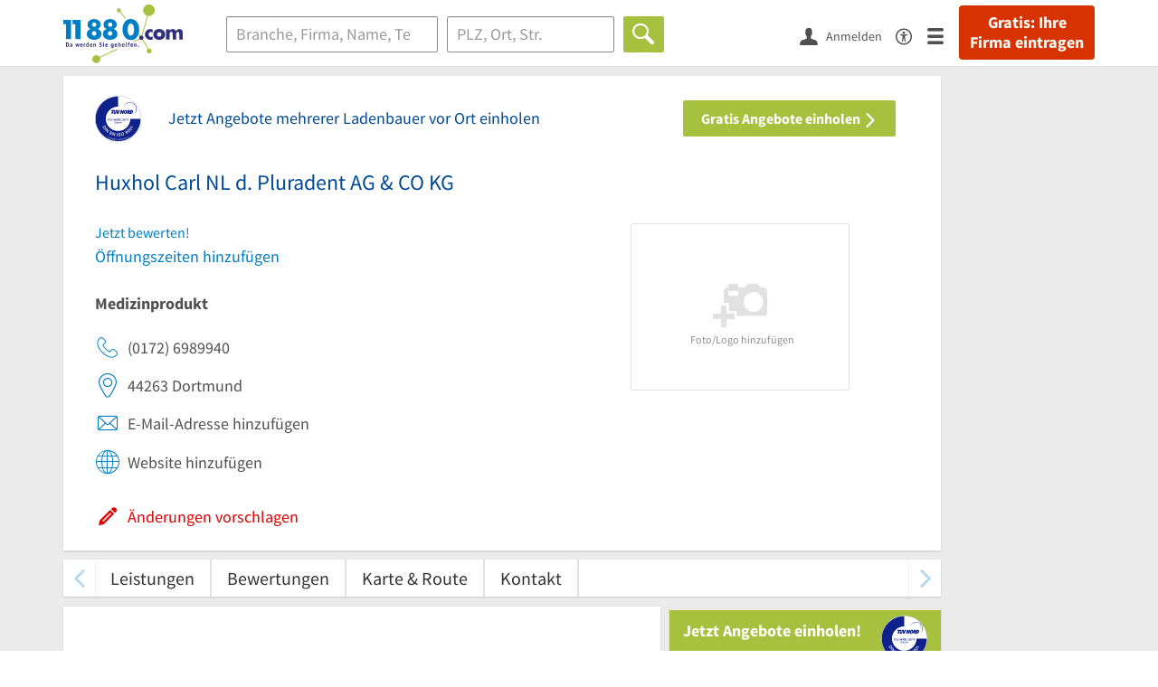

--- FILE ---
content_type: text/html; charset=utf-8
request_url: https://www.11880.com/branchenbuch/dortmund/120673611B49622914/huxhol-carl-nl-d-pluradent-ag-co-kg.html
body_size: 24141
content:
<!DOCTYPE html>
<html class="no-js" lang="de">
<head>
    <link rel="preconnect" href="https://a.delivery.consentmanager.net"><link rel="preconnect" href="https://cdn.consentmanager.net"><script>if(!("gdprAppliesGlobally" in window)){window.gdprAppliesGlobally=true}if(!("cmp_id" in window)||window.cmp_id<1){window.cmp_id=0}if(!("cmp_cdid" in window)){window.cmp_cdid="257e89ef4274"}if(!("cmp_params" in window)){window.cmp_params=""}if(!("cmp_host" in window)){window.cmp_host="a.delivery.consentmanager.net"}if(!("cmp_cdn" in window)){window.cmp_cdn="cdn.consentmanager.net"}if(!("cmp_proto" in window)){window.cmp_proto="https:"}if(!("cmp_codesrc" in window)){window.cmp_codesrc="1"}window.cmp_getsupportedLangs=function(){var b=["DE","EN","FR","IT","NO","DA","FI","ES","PT","RO","BG","ET","EL","GA","HR","LV","LT","MT","NL","PL","SV","SK","SL","CS","HU","RU","SR","ZH","TR","UK","AR","BS"];if("cmp_customlanguages" in window){for(var a=0;a<window.cmp_customlanguages.length;a++){b.push(window.cmp_customlanguages[a].l.toUpperCase())}}return b};window.cmp_getRTLLangs=function(){var a=["AR"];if("cmp_customlanguages" in window){for(var b=0;b<window.cmp_customlanguages.length;b++){if("r" in window.cmp_customlanguages[b]&&window.cmp_customlanguages[b].r){a.push(window.cmp_customlanguages[b].l)}}}return a};window.cmp_getlang=function(j){if(typeof(j)!="boolean"){j=true}if(j&&typeof(cmp_getlang.usedlang)=="string"&&cmp_getlang.usedlang!==""){return cmp_getlang.usedlang}var g=window.cmp_getsupportedLangs();var c=[];var f=location.hash;var e=location.search;var a="languages" in navigator?navigator.languages:[];if(f.indexOf("cmplang=")!=-1){c.push(f.substr(f.indexOf("cmplang=")+8,2).toUpperCase())}else{if(e.indexOf("cmplang=")!=-1){c.push(e.substr(e.indexOf("cmplang=")+8,2).toUpperCase())}else{if("cmp_setlang" in window&&window.cmp_setlang!=""){c.push(window.cmp_setlang.toUpperCase())}else{if(a.length>0){for(var d=0;d<a.length;d++){c.push(a[d])}}}}}if("language" in navigator){c.push(navigator.language)}if("userLanguage" in navigator){c.push(navigator.userLanguage)}var h="";for(var d=0;d<c.length;d++){var b=c[d].toUpperCase();if(g.indexOf(b)!=-1){h=b;break}if(b.indexOf("-")!=-1){b=b.substr(0,2)}if(g.indexOf(b)!=-1){h=b;break}}if(h==""&&typeof(cmp_getlang.defaultlang)=="string"&&cmp_getlang.defaultlang!==""){return cmp_getlang.defaultlang}else{if(h==""){h="EN"}}h=h.toUpperCase();return h};(function(){var u=document;var v=u.getElementsByTagName;var h=window;var o="";var b="_en";if("cmp_getlang" in h){o=h.cmp_getlang().toLowerCase();if("cmp_customlanguages" in h){for(var q=0;q<h.cmp_customlanguages.length;q++){if(h.cmp_customlanguages[q].l.toUpperCase()==o.toUpperCase()){o="en";break}}}b="_"+o}function x(i,e){var w="";i+="=";var s=i.length;var d=location;if(d.hash.indexOf(i)!=-1){w=d.hash.substr(d.hash.indexOf(i)+s,9999)}else{if(d.search.indexOf(i)!=-1){w=d.search.substr(d.search.indexOf(i)+s,9999)}else{return e}}if(w.indexOf("&")!=-1){w=w.substr(0,w.indexOf("&"))}return w}var k=("cmp_proto" in h)?h.cmp_proto:"https:";if(k!="http:"&&k!="https:"){k="https:"}var g=("cmp_ref" in h)?h.cmp_ref:location.href;var j=u.createElement("script");j.setAttribute("data-cmp-ab","1");var c=x("cmpdesign","cmp_design" in h?h.cmp_design:"");var f=x("cmpregulationkey","cmp_regulationkey" in h?h.cmp_regulationkey:"");var r=x("cmpgppkey","cmp_gppkey" in h?h.cmp_gppkey:"");var n=x("cmpatt","cmp_att" in h?h.cmp_att:"");j.src=k+"//"+h.cmp_host+"/delivery/cmp.php?"+("cmp_id" in h&&h.cmp_id>0?"id="+h.cmp_id:"")+("cmp_cdid" in h?"&cdid="+h.cmp_cdid:"")+"&h="+encodeURIComponent(g)+(c!=""?"&cmpdesign="+encodeURIComponent(c):"")+(f!=""?"&cmpregulationkey="+encodeURIComponent(f):"")+(r!=""?"&cmpgppkey="+encodeURIComponent(r):"")+(n!=""?"&cmpatt="+encodeURIComponent(n):"")+("cmp_params" in h?"&"+h.cmp_params:"")+(u.cookie.length>0?"&__cmpfcc=1":"")+"&l="+o.toLowerCase()+"&o="+(new Date()).getTime();j.type="text/javascript";j.async=true;if(u.currentScript&&u.currentScript.parentElement){u.currentScript.parentElement.appendChild(j)}else{if(u.body){u.body.appendChild(j)}else{var t=v("body");if(t.length==0){t=v("div")}if(t.length==0){t=v("span")}if(t.length==0){t=v("ins")}if(t.length==0){t=v("script")}if(t.length==0){t=v("head")}if(t.length>0){t[0].appendChild(j)}}}var m="js";var p=x("cmpdebugunminimized","cmpdebugunminimized" in h?h.cmpdebugunminimized:0)>0?"":".min";var a=x("cmpdebugcoverage","cmp_debugcoverage" in h?h.cmp_debugcoverage:"");if(a=="1"){m="instrumented";p=""}var j=u.createElement("script");j.src=k+"//"+h.cmp_cdn+"/delivery/"+m+"/cmp"+b+p+".js";j.type="text/javascript";j.setAttribute("data-cmp-ab","1");j.async=true;if(u.currentScript&&u.currentScript.parentElement){u.currentScript.parentElement.appendChild(j)}else{if(u.body){u.body.appendChild(j)}else{var t=v("body");if(t.length==0){t=v("div")}if(t.length==0){t=v("span")}if(t.length==0){t=v("ins")}if(t.length==0){t=v("script")}if(t.length==0){t=v("head")}if(t.length>0){t[0].appendChild(j)}}}})();window.cmp_addFrame=function(b){if(!window.frames[b]){if(document.body){var a=document.createElement("iframe");a.style.cssText="display:none";if("cmp_cdn" in window&&"cmp_ultrablocking" in window&&window.cmp_ultrablocking>0){a.src="//"+window.cmp_cdn+"/delivery/empty.html"}a.name=b;a.setAttribute("title","Intentionally hidden, please ignore");a.setAttribute("role","none");a.setAttribute("tabindex","-1");document.body.appendChild(a)}else{window.setTimeout(window.cmp_addFrame,10,b)}}};window.cmp_rc=function(h){var b=document.cookie;var f="";var d=0;while(b!=""&&d<100){d++;while(b.substr(0,1)==" "){b=b.substr(1,b.length)}var g=b.substring(0,b.indexOf("="));if(b.indexOf(";")!=-1){var c=b.substring(b.indexOf("=")+1,b.indexOf(";"))}else{var c=b.substr(b.indexOf("=")+1,b.length)}if(h==g){f=c}var e=b.indexOf(";")+1;if(e==0){e=b.length}b=b.substring(e,b.length)}return(f)};window.cmp_stub=function(){var a=arguments;__cmp.a=__cmp.a||[];if(!a.length){return __cmp.a}else{if(a[0]==="ping"){if(a[1]===2){a[2]({gdprApplies:gdprAppliesGlobally,cmpLoaded:false,cmpStatus:"stub",displayStatus:"hidden",apiVersion:"2.0",cmpId:31},true)}else{a[2](false,true)}}else{if(a[0]==="getUSPData"){a[2]({version:1,uspString:window.cmp_rc("")},true)}else{if(a[0]==="getTCData"){__cmp.a.push([].slice.apply(a))}else{if(a[0]==="addEventListener"||a[0]==="removeEventListener"){__cmp.a.push([].slice.apply(a))}else{if(a.length==4&&a[3]===false){a[2]({},false)}else{__cmp.a.push([].slice.apply(a))}}}}}}};window.cmp_gpp_ping=function(){return{gppVersion:"1.0",cmpStatus:"stub",cmpDisplayStatus:"hidden",supportedAPIs:["tcfca","usnat","usca","usva","usco","usut","usct"],cmpId:31}};window.cmp_gppstub=function(){var a=arguments;__gpp.q=__gpp.q||[];if(!a.length){return __gpp.q}var g=a[0];var f=a.length>1?a[1]:null;var e=a.length>2?a[2]:null;if(g==="ping"){return window.cmp_gpp_ping()}else{if(g==="addEventListener"){__gpp.e=__gpp.e||[];if(!("lastId" in __gpp)){__gpp.lastId=0}__gpp.lastId++;var c=__gpp.lastId;__gpp.e.push({id:c,callback:f});return{eventName:"listenerRegistered",listenerId:c,data:true,pingData:window.cmp_gpp_ping()}}else{if(g==="removeEventListener"){var h=false;__gpp.e=__gpp.e||[];for(var d=0;d<__gpp.e.length;d++){if(__gpp.e[d].id==e){__gpp.e[d].splice(d,1);h=true;break}}return{eventName:"listenerRemoved",listenerId:e,data:h,pingData:window.cmp_gpp_ping()}}else{if(g==="getGPPData"){return{sectionId:3,gppVersion:1,sectionList:[],applicableSections:[0],gppString:"",pingData:window.cmp_gpp_ping()}}else{if(g==="hasSection"||g==="getSection"||g==="getField"){return null}else{__gpp.q.push([].slice.apply(a))}}}}}};window.cmp_msghandler=function(d){var a=typeof d.data==="string";try{var c=a?JSON.parse(d.data):d.data}catch(f){var c=null}if(typeof(c)==="object"&&c!==null&&"__cmpCall" in c){var b=c.__cmpCall;window.__cmp(b.command,b.parameter,function(h,g){var e={__cmpReturn:{returnValue:h,success:g,callId:b.callId}};d.source.postMessage(a?JSON.stringify(e):e,"*")})}if(typeof(c)==="object"&&c!==null&&"__uspapiCall" in c){var b=c.__uspapiCall;window.__uspapi(b.command,b.version,function(h,g){var e={__uspapiReturn:{returnValue:h,success:g,callId:b.callId}};d.source.postMessage(a?JSON.stringify(e):e,"*")})}if(typeof(c)==="object"&&c!==null&&"__tcfapiCall" in c){var b=c.__tcfapiCall;window.__tcfapi(b.command,b.version,function(h,g){var e={__tcfapiReturn:{returnValue:h,success:g,callId:b.callId}};d.source.postMessage(a?JSON.stringify(e):e,"*")},b.parameter)}if(typeof(c)==="object"&&c!==null&&"__gppCall" in c){var b=c.__gppCall;window.__gpp(b.command,function(h,g){var e={__gppReturn:{returnValue:h,success:g,callId:b.callId}};d.source.postMessage(a?JSON.stringify(e):e,"*")},"parameter" in b?b.parameter:null,"version" in b?b.version:1)}};window.cmp_setStub=function(a){if(!(a in window)||(typeof(window[a])!=="function"&&typeof(window[a])!=="object"&&(typeof(window[a])==="undefined"||window[a]!==null))){window[a]=window.cmp_stub;window[a].msgHandler=window.cmp_msghandler;window.addEventListener("message",window.cmp_msghandler,false)}};window.cmp_setGppStub=function(a){if(!(a in window)||(typeof(window[a])!=="function"&&typeof(window[a])!=="object"&&(typeof(window[a])==="undefined"||window[a]!==null))){window[a]=window.cmp_gppstub;window[a].msgHandler=window.cmp_msghandler;window.addEventListener("message",window.cmp_msghandler,false)}};window.cmp_addFrame("__cmpLocator");if(!("cmp_disableusp" in window)||!window.cmp_disableusp){window.cmp_addFrame("__uspapiLocator")}if(!("cmp_disabletcf" in window)||!window.cmp_disabletcf){window.cmp_addFrame("__tcfapiLocator")}if(!("cmp_disablegpp" in window)||!window.cmp_disablegpp){window.cmp_addFrame("__gppLocator")}window.cmp_setStub("__cmp");if(!("cmp_disabletcf" in window)||!window.cmp_disabletcf){window.cmp_setStub("__tcfapi")}if(!("cmp_disableusp" in window)||!window.cmp_disableusp){window.cmp_setStub("__uspapi")}if(!("cmp_disablegpp" in window)||!window.cmp_disablegpp){window.cmp_setGppStub("__gpp")};</script>
    
<meta charset="UTF-8" />
<title>Huxhol Carl NL d. Pluradent Dortmund | Telefon | Kontakt</title>
<meta name="robots" content="index, follow">
<meta name="description" content="Medizinprodukt, Laborbedarf &amp; Medizintechnik | ✉ Kontakt | ☎ Telefonnummer | ✅ Angebot anfordern | ➤ 44263 Dortmund">
<meta name="viewport" content="width=device-width, initial-scale=1">
<meta http-equiv="X-UA-Compatible" content="IE=edge" />
<meta property="og:title" content="Huxhol Carl NL d. Pluradent Dortmund | Telefon | Kontakt" />
<meta property="og:site_name" content="Huxhol Carl NL d. Pluradent Dortmund | Telefon | Kontakt" />
<meta property="og:type" content="website" />
    <meta property="og:image" content="//static.11880.com/Portal/images/11880/11880_600x600.png" />
<meta property="og:description" content="Medizinprodukt, Laborbedarf & Medizintechnik | ✉ Kontakt | ☎ Telefonnummer | ✅ Angebot anfordern | ➤ 44263 Dortmund" />
<meta property="og:locale" content="de_DE" />
<meta property="og:url" content="https://www.11880.com/branchenbuch/dortmund/120673611B49622914/huxhol-carl-nl-d-pluradent-ag-co-kg.html" />
<meta property="fb:app_id" content="164582917283669" /> 


<link rel="preconnect" href="https://static.11880.com/" crossorigin /><link rel="preconnect" href="https://static.11880.com/" /><link rel="dns-prefetch" href="https://myk.11880.com" /><link rel="preconnect" href="https://cdn.11880.com/" /><link rel="dns-prefetch" href="https://statistics.11880.com/" /><link rel="preload" href="//static.11880.com/Portal/css/common.min+1769516401066.css" as="style"><link rel="preload" href="//static.11880.com/Portal/css/portaldetailentry.min+1769516401066.css" as="style"><link rel="dns-prefetch" href="https://osms.11880.com" /><link rel="dns-prefetch" href="https://adservice.google.com" /><link rel="dns-prefetch" href="https://adservice.google.de" /><link rel="dns-prefetch" href="https://pagead2.googlesyndication.com" /><link rel="dns-prefetch" href="https://securepubads.g.doubleclick.net" /><link rel="dns-prefetch" href="https://stats.g.doubleclick.net" /><link rel="dns-prefetch" href="https://tpc.googlesyndication.com" /><link rel="dns-prefetch" href="https://www.google.com" /><link rel="dns-prefetch" href="https://www.google.de" /><link rel="dns-prefetch" href="https://www.google-analytics.com" /><link rel="dns-prefetch" href="https://www.googletagmanager.com" /><link rel="dns-prefetch" href="https://www.googletagservices.com" /><link rel="preload" href="//static.11880.com/Portal/fonts/sourcesanspro/sourcesanspro-regular-latin.woff2"as="font" type="font/woff2" crossorigin><link rel="preload" href="//static.11880.com/Portal/fonts/sourcesanspro/sourcesanspro-bold-latin.woff2"as="font" type="font/woff2" crossorigin><link rel="preload" href="//static.11880.com/Portal/fonts/icons-de-tl/11880-icons+1769516401066.woff2"as="font"type="font/woff2"crossorigin>


<link href="https://www.11880.com/branchenbuch/dortmund/120673611B49622914/huxhol-carl-nl-d-pluradent-ag-co-kg.html" rel="canonical">

	<style>.navbar-custom .logo{background-image:url(https://static.11880.com/Portal/images/11880/logo-vector.svg)}@media only screen and (max-width:767px){.navbar-custom .logo{background-image:url(https://static.11880.com/Portal/images/11880/logo-vector-without-claim.svg)}}@font-face {font-family:  '11880-icons';src:          url('//static.11880.com/Portal/fonts/icons-de-tl/11880-icons+1769516401066.eot');src:          url('//static.11880.com/Portal/fonts/icons-de-tl/11880-icons+1769516401066.eot#iefix') format('embedded-opentype'),url('//static.11880.com/Portal/fonts/icons-de-tl/11880-icons+1769516401066.woff2') format('woff2'),url('//static.11880.com/Portal/fonts/icons-de-tl/11880-icons+1769516401066.ttf') format('truetype'),url('//static.11880.com/Portal/fonts/icons-de-tl/11880-icons+1769516401066.woff') format('woff'),url('//static.11880.com/Portal/fonts/icons-de-tl/11880-icons+1769516401066.svg#11880-icons') format('svg');font-weight:  normal;font-style:   normal;font-display: block;}</style>

<link rel="apple-touch-icon" href="//static.11880.com/Portal/images/apple-touch-icon-11880.png" />
<link rel="icon" href="//static.11880.com/Portal/images/11880/favicon.ico" />
	
	                        <!-- Google Tag Manager -->
    <script type="text/javascript">
        window['gtag_enable_tcf_support'] = true;
        window.dataLayer = window.dataLayer || [];
        function gtag() {
            dataLayer.push(arguments);
        }

        gtag("consent", "default", {
            ad_storage: "denied",
            analytics_storage: "denied",
            wait_for_update: 500
        });

        gtag("set", "ads_data_redaction", true);

        document.addEventListener("DOMContentLoaded", function (event) {
            (function(w, d, s, l, i){
                w[l] = w[l] || [];
                w[l].push({ 'gtm.start': new Date().getTime(), event:'gtm.js' });
                var f = d.getElementsByTagName(s)[0], j = d.createElement(s), dl = l != 'dataLayer' ? '&l=' + l : '';
                j.type = 'text/javascript';
                j.async = true;
                j.src = 'https://www.googletagmanager.com/gtm.js?id=' + i + dl;
                f.parentNode.insertBefore(j, f);

                j.addEventListener('load', function() {
                    console.log('[GTM] Loaded');
                    setTimeout(function(){
                        var _ge = new CustomEvent('gtm_loaded', { bubbles: true });
                        d.dispatchEvent(_ge);
                    }, 500);
                });
            })(window,document,'script','dataLayer','GTM-KNK9MRG');
        });
    </script>
    <!-- End Google Tag Manager -->

        
                        <!-- Google tag (gtag.js) [GA4] -->
    <script type="text/javascript" async src="https://www.googletagmanager.com/gtag/js?id=G-DW1FF9MZ2J"></script>
    <script type="text/javascript">
        window.dataLayer = window.dataLayer || [];
        function gtag(){
            dataLayer.push(arguments);
        }
        gtag('js', new Date());

        gtag("consent", "default", {
            ad_storage: "denied",
            wait_for_update: 500
        });

        gtag('consent', 'update', {
            ad_storage: 'denied',
            analytics_storage: 'granted'
        });

        gtag('config', 'G-DW1FF9MZ2J');
    </script>
    <!-- End Google Tag (gtag.js) [GA4] -->

        	

<script type="text/javascript">if (window.location.hash == '#_=_')window.location.hash = '';</script>

<script type="text/javascript" data-cfasync="false">
    var kt                                        = kt || { };
    kt.Data                                       = kt.Data || { };
    kt.Data.Page                                  = {"eyecatcherImages":[{"fileName":"ekomi.png","fileNameRetina":"ekomi@2x.png","width":150,"height":150,"alt":"eKomi Siegel","url":"https:\/\/www.ekomi.de\/bewertungen-11880-com.html","target":"_blank","show":true}],"heroImages":[{"filename":"startseite_winter-2025.webp","copyright":"\u00a9 pexels \/ grizzlybear","text":"Finden Sie lokale Unternehmen","sub":"Deutschlands gr\u00f6\u00dfte Branchenauskunft","context":"search"},{"filename":"startseite_preisvergleich.webp","copyright":"Foto \u00a9 winyuu","text":"Der 11880.com Preisvergleich: <br>Sparen Sie Zeit &amp; Geld","context":"pricecomparisonselector"},{"filename":"firma-testen.webp","copyright":"Foto \u00a9 istockphoto.com","text":"Wie gut ist Ihre Firma online aufgestellt?","context":"testcompany"}],"source":"JZHKLZHMPZMN."};
    kt.Data.User                                  = kt.Data.User || { };
    kt.Data.Shared                                = kt.Data.Shared || { };
    kt.Data.params                                = kt.Data.params || { };
    kt.Data.Chatbot                               = kt.Data.Chatbot || { };
            kt.Data.Chatbot.projectId = '66a354705515f333bd5ebb97';
        kt.Data.Chatbot.versionId = 'production';
        kt.Data.Chatbot.cssUrl    = 'https://static.11880.com/components/chatbot/css/chatbot.min.css';
        kt.Service                                    = kt.Service || { };
    kt.Service.Environment                        = kt.Service.Environment || { };
    kt.Service.Environment.name                   = 'LIVE';
    kt.Service.Environment.domain                 = '11880.com';
    kt.Service.Environment.rootUrl                = '//www.11880.com';
    kt.Service.Environment.myUrl                  = '//my.11880.com';
    kt.Service.Environment.staticUrl              = '//static.11880.com/';
    kt.Service.Environment.staticVerticalUrl      = 'https://static.11880.com/';
    kt.Service.Environment.b2bSiteUrl             = '//unternehmen.11880.com/';
    kt.Service.Environment.cdnBaseUrl             = '//cdn.11880.com/';
    kt.Service.Environment.osmUrl                 = 'https://osm.11880.com/';
    kt.Service.Environment.osrmUrl                = 'https://osrm.11880.com/';
    kt.Service.Environment.osmFallbackMode        = 'false';
    kt.Service.Environment.Vertical               = kt.Service.Environment.Vertical || { };
    kt.Service.Environment.Vertical.genericDomain = '';
    kt.Service.Environment.Vertical.searchSlug    = '';
    kt.Service.Environment.UAK_COOKIE_NAME        = '__uak';
    kt.Service.Environment.SESSION_KEY            = 'SESSIONKEY';
    kt.Service.GeoIpCity                          = kt.Service.GeoIpCity || { };
    kt.Service.GeoIpCity.name                     = '';
    kt.Service.GeoIpCity.slug                     = '';
    kt.Service.brand                              = '11880';
    kt.Service.myKHost                            = 'https://my.11880.com';
    kt.Service.wfdjHost                           = '//www.wirfindendeinenjob.de';
    kt.Service.localytixHost                      = '//www.localytix.de';
    kt.Service.registerUrl                        = '//myk.11880.com/';
    kt.Service.ratingMaxLength                    = '4000';
    kt.Service.loginUrl                           = 'https://myk.11880.com/login?callbackUrl=https%3A%2F%2Fwww.11880.com%2Fbranchenbuch%2Fdortmund%2F120673611B49622914%2Fhuxhol-carl-nl-d-pluradent-ag-co-kg.html';
    kt.Service.Params                             = JSON.parse('{\"companyId\":\"120673611B49622914\",\"entryId\":\"120673611B49622914\"}');
    kt.Service.mouseFlowEnabled                   = false;
    kt.Service.hasFilterTypes                     = { };
    kt.Component                                  = kt.Component || { };

        kt.Data.Shared.leadFormSubmitUrl = "//v.11880.com";
            kt.Data.Shared.leadFormTracking = {"referrer":"none","trackingId":null,"trackingType":null,"portaltype":"11880.com","pagetype":"be","verticaltype":"","formtype":"","trade":"","label":""};
        //User Auth
        kt.Data.User.isLoggedIn = false;
    kt.Data.User.role = 'guest';
        
    </script>




            <link rel="stylesheet"
              href="//static.11880.com/Portal/css/common.min+1769516401066.css" />
	    <link rel="stylesheet" href="//static.11880.com/Portal/css/portaldetailentry.min+1769516401066.css" />
    <!--[if lte IE 9]>
<link rel="stylesheet" href="//static.11880.com/Portal/css/main.11880.ie9+1769516401066.css" />
<link rel="stylesheet" href="//static.11880.com/Portal/css/ie9.min+1769516401066.css" />
<![endif]-->




<!--[if lt IE 9]>
<script src="//static.11880.com/Portal/js/vendor/html5shiv.js"></script>
<![endif]-->


                <link rel="preconnect" href="https://securepubads.g.doubleclick.net" crossorigin="anonymous">
<link rel="preconnect" href="https://h5v.11880.com/" crossorigin="anonymous">

<!-- your ad tag -->
<script type="text/plain" async="async" class="cmplazyload" data-cmp-vendor="s1" data-cmp-purpose="s2,7" data-cmp-src="https://h5v.11880.com/latest/moli.min.mjs"></script><script type="text/plain" class="cmplazyload" data-cmp-vendor="s1" data-cmp-purpose="s2,7">window.moli = window.moli || { que: [] };window.moli.que.push(function (adTag) {adTag.setTargeting('url', window.location.pathname.substr(0, 40));adTag.setTargeting('branche', ["3303611"]);adTag.setTargeting('suche', ["Medizinprodukte"]);adTag.setTargeting('ort', ["dortmund"]);adTag.setAdUnitPathVariables({pageType: 'Detail_Branche_Vertical'});adTag.requestAds();});</script>
    


    <script type="text/javascript">
        kt.Data.trade = 'Medizinprodukt';
    </script>
            <script type="application/ld+json">{"localBusiness":{"@context":"http:\/\/schema.org","@type":"LocalBusiness","name":"Huxhol Carl NL d. Pluradent AG & CO KG","url":"https:\/\/www.11880.com\/branchenbuch\/dortmund\/120673611B49622914\/huxhol-carl-nl-d-pluradent-ag-co-kg.html","address":{"@type":"PostalAddress","postalCode":"44263","addressLocality":"Dortmund","addressRegion":"Nordrhein-Westfalen"},"geo":{"@type":"GeoCoordinates","longitude":7.495679,"latitude":51.488411},"potentialAction":{"@type":"ReviewAction","target":"https:\/\/www.11880.com\/branchenbuch\/dortmund\/120673611B49622914\/huxhol-carl-nl-d-pluradent-ag-co-kg.html#jetzt-bewerten"}}}</script><script type="application/ld+json">{"@context":"http:\/\/schema.org","@type":"FAQPage","mainEntity":[{"@type":"Question","name":"Unter welcher Adresse finde ich Huxhol Carl NL d. Pluradent AG & CO KG?","acceptedAnswer":{"@type":"Answer","text":"Sie finden Huxhol Carl NL d. Pluradent AG & CO KG unter der folgenden Adresse: 44263 Dortmund."}},{"@type":"Question","name":"Wie kann ich am schnellsten mit Huxhol Carl NL d. Pluradent AG & CO KG in Kontakt treten?","acceptedAnswer":{"@type":"Answer","text":"Die Kontaktm\u00f6glichkeiten zu Huxhol Carl NL d. Pluradent AG & CO KG sind u.a. 0172 6989940."}},{"@type":"Question","name":"Wo sehe ich, welche Preise f\u00fcr Huxhol Carl NL d. Pluradent AG & CO KG zu erwarten sind?","acceptedAnswer":{"@type":"Answer","text":"Mithilfe der Euro-Symbole kennzeichnen wir, in welcher Preisrange sich Huxhol Carl NL d. Pluradent AG & CO KG bewegt, wenn uns diese Information vorliegt."}},{"@type":"Question","name":"Sind die Ergebnisse f\u00fcr Huxhol Carl NL d. Pluradent AG & CO KG vertrauensw\u00fcrdig?","acceptedAnswer":{"@type":"Answer","text":"Die Informationen \u00fcber Huxhol Carl NL d. Pluradent AG & CO KG werden kontinuierlich erneuert. Ein wichtiges Detail dabei ist die Markierung \"vom Inhaber best\u00e4tigt\" bei den jeweiligen Eintr\u00e4gen."}}]}</script>
    </head>

<body class="11880 page--entry-detail external-request no-address-mode ads-available">

    <nav class="navbar navbar-default navbar-custom navbar-fixed-top" id="main-navigation">
        <div class="container-fluid">
            <div id="navbar">
                <a class="logo"
                   title="11880.com"
                   href="//www.11880.com"
                >
                    <span class="sr-only">11880.com</span>
                </a>

                                    <form class="link-form" action="https://www.11880.com/form"method="POST" target="_blank"><input type="hidden" name="source" value="*JSPPyTNQ4HnYNS1Ye1m4MOgNTfrtfQtxizfOOgUDidABCTCNG2nUFFsX9GicBFXRtraptDTig_NIvMNY2QnbdQ" /><button class="link nav-register hidden-special hidden-sm hidden-xs" title="Gratis: Ihre Firma eintragen"type="submit">
                        Gratis: Ihre Firma eintragen
                    </button></form>
                
                <ul class="nav navbar-nav navbar-right">
                                            <li id="navbar-search-icon" class="navbar-search-icon">
                            <button class="link" data-bind="click: kt.Service.TopNavigation.toggleSearchNavigation" aria-label="Suche einblenden">
                                <span id="toggle-search-icons" class="icon-search"></span>
                            </button>
                        </li>
                    
                                                                        <li class="navbar-user-info">
                                <form class="link-form" action="https://www.11880.com/form"method="POST"><input type="hidden" name="source" value="*[base64]" /><button class="link log-user" aria-label="Anmelden"type="submit">
                                    <span class="icon-user"></span>
                                    <span class="text-with-icon center-text-with-icon hidden-sm hidden-xs">Anmelden</span>
                                </button></form>
                            </li>
                                                                <li>
                        <a href="/barrierefreiheit">
                            <span class="icon-accessibility"></span>
                        </a>
                    </li>
                    <li class="navbar-toggle-burger-menu">
                        <button class="link" data-bind="click: kt.Service.TopNavigation.toggleBurgerMenu" aria-label="Menü">
                            <span class="icon-menu"></span>
                                                    </button>
                        <div id="main-mega-menu" class="mega-menu-content mega-menu-right mega-menu-burger mega-menu-fixed"
                             style="display: none;" data-bind="visible: kt.Service.TopNavigation.isBurgerMenuVisible">
                            <div class="mega-menu-inner">
                                <div class="row">
                                                                                                                <ul class="list-unstyled col-xs-12">
                                            <li class="hidden-sm-up">
                                                <button data-bind="click: kt.Service.TopNavigation.toggleBurgerMenu" aria-label="Menü"
                                                        class="options-close"><span class="icon-close"></span></button>
                                            </li>
                                                                                    </ul>
                                                                                                                                
    <ul class="list-unstyled col-xs-12">
                    
                                                <li>
                        <button class="js-toggle-for-users" data-bind="click: function() { kt.Service.TopNavigation.toggleMenuX('burger', 'for-users', false); }">
                            Für Sie

                            <span class="icon-right">
                            </span>
                        </button>

                        <div class="js-submenu js-submenu-for-users collapsed-nested-menu"
                             data-bind="{ visible: kt.Service.TopNavigation.isMenuVisibleX('burger', 'for-users') }"
                             data-is-initially-open="true">

                            <div class="options d-sm-none hidden-sm-up">
                                <button class="options-close" aria-label="Menü" data-bind="click: kt.Service.TopNavigation.toggleBurgerMenu">
                                    <span class="icon-close"></span>
                                </button>

                                <button class="options-back" data-bind="click: function(){ kt.Service.TopNavigation.toggleMenuX('burger', 'for-users'); }">
                                    <span class="icon-left"></span>
                                </button>
                            </div>

                            <div class="collapsed-nested-menu_content" data-menu-id="for-users">
                                <div class="h3 nested-menu-headline d-sm-none hidden-sm-up">
                                    Für Sie
                                </div>

                                    
    <ul class="list-unstyled col-xs-12">
                    
                                                <li>
                        <a title="Detailsuche"                           href="https://www.11880.com/suche">
                            Detailsuche
                        </a>
                    </li>
                                                
                                                <li>
                        <a title="Personensuche"                           href="https://www.11880.com/personensuche">
                            Personensuche
                        </a>
                    </li>
                                                
                                                <li>
                        <a title="Rückwärtssuche"                           href="https://www.11880.com/rueckwaertssuche">
                            Rückwärtssuche
                        </a>
                    </li>
                                                
                                                <li>
                        <a title="Branchenbuch"                           href="https://www.11880.com/branchenbuch">
                            Branchenbuch
                        </a>
                    </li>
                                                
                                                <li>
                        <a title="Telefonbuch"                           href="https://www.11880.com/telefonbuch">
                            Telefonbuch
                        </a>
                    </li>
                                                
                                                <li>
                        <a title="Firmenverzeichnis"                           href="https://www.11880.com/firmen-abc">
                            Firmenverzeichnis
                        </a>
                    </li>
                                                
                                                <li>
                        <a title="Preisvergleich"                           href="https://www.11880.com/preisvergleich">
                            Preisvergleich
                        </a>
                    </li>
                                                
                                                <li>
                        <a title="Telefonauskunft"                           href="https://www.11880.com/telefonauskunft">
                            Telefonauskunft
                        </a>
                    </li>
                                                
                                                <li>
                        <a title="Firmensuche"                           href="https://www.11880.com/firmen-finden">
                            Firmensuche
                        </a>
                    </li>
                                    
    </ul>

                            </div>
                        </div>
                    </li>
                                                
                            <li class="separator clearfix">
                </li>
                                
                                                <li>
                        <button class="js-toggle-for-business" data-bind="click: function() { kt.Service.TopNavigation.toggleMenuX('burger', 'for-business', false); }">
                            Für Firmeninhaber

                            <span class="icon-right">
                            </span>
                        </button>

                        <div class="js-submenu js-submenu-for-business collapsed-nested-menu"
                             data-bind="{ visible: kt.Service.TopNavigation.isMenuVisibleX('burger', 'for-business') }"
                             data-is-initially-open="true">

                            <div class="options d-sm-none hidden-sm-up">
                                <button class="options-close" aria-label="Menü" data-bind="click: kt.Service.TopNavigation.toggleBurgerMenu">
                                    <span class="icon-close"></span>
                                </button>

                                <button class="options-back" data-bind="click: function(){ kt.Service.TopNavigation.toggleMenuX('burger', 'for-business'); }">
                                    <span class="icon-left"></span>
                                </button>
                            </div>

                            <div class="collapsed-nested-menu_content" data-menu-id="for-business">
                                <div class="h3 nested-menu-headline d-sm-none hidden-sm-up">
                                    Für Firmeninhaber
                                </div>

                                    
    <ul class="list-unstyled col-xs-12">
                    
                                                <li>
                        <a title="Unsere Produkte" rel="noopener" target="_blank"                           href="https://unternehmen.11880.com">
                            Unsere Produkte
                        </a>
                    </li>
                                                
                                                <li>
                        <a title="Unser Angebotsservice"                           href="https://www.11880.com/angebotsservice">
                            Unser Angebotsservice
                        </a>
                    </li>
                                                
                                                <li>
                        <button class="js-toggle-more-portals" data-bind="click: function() { kt.Service.TopNavigation.toggleMenuX('burger', 'more-portals', false); }">
                            Unsere Portale

                            <span class="icon-right">
                            </span>
                        </button>

                        <div class="js-submenu js-submenu-more-portals collapsed-nested-menu"
                             data-bind="{ visible: kt.Service.TopNavigation.isMenuVisibleX('burger', 'more-portals') }"
                             data-is-initially-open="false">

                            <div class="options d-sm-none hidden-sm-up">
                                <button class="options-close" aria-label="Menü" data-bind="click: kt.Service.TopNavigation.toggleBurgerMenu">
                                    <span class="icon-close"></span>
                                </button>

                                <button class="options-back" data-bind="click: function(){ kt.Service.TopNavigation.toggleMenuX('burger', 'more-portals'); }">
                                    <span class="icon-left"></span>
                                </button>
                            </div>

                            <div class="collapsed-nested-menu_content" data-menu-id="more-portals">
                                <div class="h3 nested-menu-headline d-sm-none hidden-sm-up">
                                    Unsere Portale
                                </div>

                                    
    <ul class="list-unstyled col-xs-12">
                    
                                                <li>
                        <a title="11880 Fachportale" rel="noopener" target="_blank"                           href="https://unternehmen.11880.com/fachportaleintrag#fachportale">
                            11880 Fachportale
                        </a>
                    </li>
                                                
                                                <li>
                        <a title="werkenntdenBESTEN" rel="noopener" target="_blank"                           href="https://www.werkenntdenbesten.de">
                            werkenntdenBESTEN
                        </a>
                    </li>
                                                
                                                <li>
                        <a title="wirfindendeinenJOB" rel="noopener" target="_blank"                           href="https://www.wirfindendeinenjob.de/">
                            wirfindendeinenJOB
                        </a>
                    </li>
                                                
                                                <li>
                        <a title="cleverB2B" rel="noopener" target="_blank"                           href="https://business.cleverb2b.de">
                            cleverB2B
                        </a>
                    </li>
                                                
                                                <li>
                        <a title="Postleitzahlen.de" rel="noopener" target="_blank"                           href="https://www.postleitzahlen.de">
                            Postleitzahlen.de
                        </a>
                    </li>
                                    
    </ul>

                            </div>
                        </div>
                    </li>
                                                
                                                <li>
                        <a title="Referenzen" rel="noopener" target="_blank"                           href="https://erfahrungen.11880.com">
                            Referenzen
                        </a>
                    </li>
                                    
    </ul>

                            </div>
                        </div>
                    </li>
                                                
                            <li>
                    <a class="register-company"
                       title="Firma eintragen" rel="noopener"                       href="https://firma-eintragen-kostenlos.11880.com">
                        Firma eintragen
                    </a>
                </li>
                                
                            <li class="separator clearfix">
                </li>
                                
                                                <li>
                        <button class="js-toggle-about-us" data-bind="click: function() { kt.Service.TopNavigation.toggleMenuX('burger', 'about-us', false); }">
                            Über 11880.com

                            <span class="icon-right">
                            </span>
                        </button>

                        <div class="js-submenu js-submenu-about-us collapsed-nested-menu"
                             data-bind="{ visible: kt.Service.TopNavigation.isMenuVisibleX('burger', 'about-us') }"
                             data-is-initially-open="true">

                            <div class="options d-sm-none hidden-sm-up">
                                <button class="options-close" aria-label="Menü" data-bind="click: kt.Service.TopNavigation.toggleBurgerMenu">
                                    <span class="icon-close"></span>
                                </button>

                                <button class="options-back" data-bind="click: function(){ kt.Service.TopNavigation.toggleMenuX('burger', 'about-us'); }">
                                    <span class="icon-left"></span>
                                </button>
                            </div>

                            <div class="collapsed-nested-menu_content" data-menu-id="about-us">
                                <div class="h3 nested-menu-headline d-sm-none hidden-sm-up">
                                    Über 11880.com
                                </div>

                                    
    <ul class="list-unstyled col-xs-12">
                    
                                                <li>
                        <a title="Über uns" rel="noopener" target="_blank"                           href="https://unternehmen.11880.com/ueber-uns">
                            Über uns
                        </a>
                    </li>
                                                
                                                <li>
                        <a title="Arbeiten bei 11880.com" rel="noopener" target="_blank"                           href="https://karriere.11880.com">
                            Arbeiten bei 11880.com
                        </a>
                    </li>
                                                
                                                <li>
                        <a title="Investor Relations" rel="noopener" target="_blank"                           href="https://ir.11880.com">
                            Investor Relations
                        </a>
                    </li>
                                    
    </ul>

                            </div>
                        </div>
                    </li>
                                    
    </ul>

                                                                    </div>
                            </div>
                        </div>
                    </li>
                </ul>

                                    <div class="nav navbar-nav navbar-main nav-company-page hidden-xs" data-bind="visible: kt.Service.TopNavigation.isLeftNavigationVisible">
                        Sie sind ein Unternehmen?<br />
                        <a href="https://unternehmen.11880.com"
                           rel="noopener nofollow"
                           title="11880.com-Unternehmensbereich"
                           target="_blank">Zum 11880.com-Unternehmensbereich wechseln</a>
                    </div>
                
                <div class="nav-search-bar-header navbar-left navbar-search"
                     data-bind="visible: kt.Service.TopNavigation.isSearchBarVisible" style="display:none;">
                    <div class="search-bar-header">
                        <search-bar-header params="{ 'instance': 'header' }"></search-bar-header>
                    </div>
                </div>
            </div>
        </div>

            </nav>

<div id="page" class="static-map-bg">

    <section class="content-body content entry-detail-content">
                <div class="container-fluid">
            
<script type="text/javascript">
    var kt = kt || {};
    kt.Data = kt.Data || {};
    kt.Data.Shared = kt.Data.Shared || {};
    kt.Data.Shared.entrySeoId = '120673611B49622914';
</script>
<section id="entry-detail" data-entry-encrypted-id="120673611B49622914"
         data-bind="component: 'entry-detail' " class="entry-detail--portal entry-type-basic" >
    <section class="entry-detail__main-content">
        

<section id="entry" class="box-entry-detail box-entry-detail--main" data-company-id="49622914">
    <!--entry header-->
    <div class="entry-detail-row entry-detail-row--sticky-leadteser-entry hidden-xs"><!--lead offerBtn--><leadform-vertical-entry class="leadform-vertical-entry" params="entry: {
            city: 'Dortmund',
            zipCode: '44263',
            entryId: '49622914',
            name: 'Huxhol Carl NL d. Pluradent AG &amp; CO KG',
            phone: '',
            fax: '',
            mobile: '(0172)&nbsp;6989940'
        },tplType: 'stickyLeadTeaserEntry',trackingName: 'stickyLeadTeaserEntry'"></leadform-vertical-entry></div>    <!--end entry header-->

    
    
    <!--owners name-->
    <div class="row row--spacing">
	    <div class="col-xs-10 col-sm-9">
		    <h1 class="title">Huxhol Carl NL d. Pluradent AG &amp; CO KG</h1>
            	    </div>

	    <div class="col-xs-2 col-sm-3 entry-detail__title--type">
            	    </div>
    </div>

            <div class="row row--spacing">
            <div class="col-xs-12">
                
            </div>
        </div>
    
    <div class="detail-information-grid-start">
        <div class="item-detail-bewertung">
                                                <div class="entry-detail__entry-rating">
                        <div class="rating-wrapper" title="zu den Bewertungen" scrollto="#ratings">
                            <p class="kt-rating">
    </p>




                        </div>
                        <a class="entry-top-link hidden-xs" href="#jetzt-bewerten"
                           onclick="kt.Component.Ratings.showRatingFormModal();" rel="nofollow">
                            <span class="label">Jetzt bewerten!</span>
                        </a>
                    </div>
                                                    <div class="entry-detail__next-opening-hours next-opening-hours--not-available">
                      <form class="link-form" action="https://www.11880.com/form"method="POST" target="_blank"><input type="hidden" name="source" value="*[base64]" /><button class="link" title="Öffnungszeiten hinzufügen" id="ugc-action-opening-hours"type="submit">
                        <span class="label">Öffnungszeiten hinzufügen</span>
                      </button></form>
                    </div>
                            
                            <div class="entry-detail-list__item">
                                            <div class="entry-detail__categories no-logo">
                            <span class="entry-item-head">
                                                                                                            <span class="trades-list">
                                            <strong>Medizinprodukt</strong>
                                        </span>
                                                                                                                                </span>
                                                    </div>
                                    </div>
                    </div>

        <div class="item-detail-photo">
                            <div class="entry-detail-photo">
                                                                  <button id="ugc-add-media" class="ugc-add-media" data-bind="click: ratingImageOverlay.bind($data, { }, { isRating: false })" rel="nofollow">
            <span class="ugc-add-media__icon icon icon-add-photo hidden-sm-up"></span>
            <img class="hidden-xs" width="240" height="180" src="//static.11880.com/Portal/images/11880/add-photo-upload.webp" fetchpriority="high" alt="Foto/Bild hinzufügen für Huxhol Carl NL d. Pluradent AG &amp; CO KG Dortmund" title="Foto/Bild hinzufügen für Huxhol Carl NL d. Pluradent AG &amp; CO KG Dortmund" />
            <span class="ugc-add-media__text">Foto/Logo hinzufügen</span>
        </button>
    
                                     </div>
                    </div>

        <div class="item-detail-mobile-action-bar">
                            
    <ul class="mobile-action-bar">
                    <li class="mobile-action-bar__item">
                                                            <a rel="noopener" href="tel:+491726989940" target="_self">
                                            <div class="mobile-action-bar__icon icon icon-phone"></div>
                        <div class="mobile-action-bar__label">Anrufen</div>

                                                    <meta itemprop="telephone" content="(0172)&amp;nbsp;6989940" />
                                                                    </a>
                                                </li>
                    <li class="mobile-action-bar__item">
                                                            <div scrollto="#karte-und-route">
                                            <div class="mobile-action-bar__icon icon icon-location-pointer"></div>
                        <div class="mobile-action-bar__label">Karte</div>

                                                                    </div>
                                                </li>
        
    </ul>

                    </div>
        <div class="item-detail-information">
            <div class="entry-detail-list">
                                                        <div class="entry-detail-list__item">
                        <a class="entry-detail-list__wrapper" href="tel:+491726989940"
                           title="Telefonnummer">
                            <div class="entry-detail-list__icon entry-detail-list__icon--phone">
                            </div>

                            <div class="entry-detail-list__label">
                                (0172)&nbsp;6989940
                                                            </div>
                        </a>
                    </div>
                
                                    <div class="entry-detail-list__item">
                        <div class="entry-detail-list__wrapper">
                            <div class="entry-detail-list__icon entry-detail-list__icon--location">
                            </div>

                            <div class="entry-detail-list__label">
                                <div title="Adresse">
                                                                                                                <div>
                                            <span class="js-postal-code">44263</span>
                                            <span class="js-address-locality">Dortmund</span>
                                                                                    </div>
                                                                    </div>
                            </div>
                        </div>
                    </div>
                
                <div class="entry-detail-list">
                                            <form class="link-form" action="https://www.11880.com/form"method="POST" target="_blank"><input type="hidden" name="source" value="*JSPPyTNQ4Hl4n6FJKGEcgCWqLzgK2zccpVKk-XlXdkKJIIDK3_tGhILswYyeJ0PB" /><button class="link entry-detail-list__item" title="E-Mail-Adresse hinzufügen" id="box-email-link"type="submit">
                            <div class="entry-detail-list__wrapper">
                                <div class="entry-detail-list__icon entry-detail-list__icon--email">
                                </div>

                                <div class="entry-detail-list__label">
                                    E-Mail-Adresse hinzufügen
                                </div>
                            </div>
                        </button></form>
                    
                                            <div class="entry-detail-list__item">
                            <form class="link-form" action="https://www.11880.com/form"method="POST" target="_blank"><input type="hidden" name="source" value="*JSPPyTNQ4Hl4n6FJKGEcgCWqLzgK2zccpVKk-XlXdkKJIIDK3_tGhILswYyeJ0PB" /><button class="link entry-detail-list__item" title="Website hinzufügen"type="submit">
                                <div class="entry-detail-list__wrapper">
                                    <div class="entry-detail-list__icon entry-detail-list__icon--website">
                                    </div>
                                    <div class="entry-detail-list__label">
                                        Website hinzufügen
                                    </div>
                                </div>
                            </button></form>
                        </div>
                                    </div>
            </div>
        </div>

        <div class="item-detail-socal-media">
            <div class="social-media social-media-icons">
                            </div>

            <div class="social-media social-media-buttons">
                            </div>

                                                                                    </div>

        <div class="item-detail-changes-link">
                            <!--lead offerBtn--><div class="leadform-offerbtn-wrapper"><leadform-vertical-entry class="leadform-vertical-entry" params="entry: {
            city: 'Dortmund',
            zipCode: '44263',
            entryId: '49622914',
            name: 'Huxhol Carl NL d. Pluradent AG &amp; CO KG',
            phone: '',
            fax: '',
            mobile: '(0172)&nbsp;6989940'
        }, tplType: 'offerBtn', trackingName: 'offerBtn'"></leadform-vertical-entry></div>            
                                                                            
                            <div class="entry-detail-list">
                    <form class="link-form" action="https://www.11880.com/form"method="POST" target="_blank"><input type="hidden" name="source" value="*[base64]" /><button class="link entry-detail-list__item entry-detail-list__item--suggest-changes btn-suggest-changes js-click-suggest-changes" title="Änderungen vorschlagen" id="ugc-response-button"type="submit">
                        <div class="entry-detail-list__wrapper">
                            <div class="entry-detail-list__icon entry-detail-list__icon--suggest-changes icon">
                            </div>
                            <div class="tracking--entry-detail-suggest-changes entry-detail-list__label entry-detail-list__label--suggest-changes">
                                Änderungen vorschlagen
                            </div>
                        </div>
                    </button></form>
                </div>
                    </div>
    </div>
</section>


        <div class="middle-sticky-navigation-container"><nav class="middle-sticky-navigation " id="middle-sticky-navigation"><ul class="middle-sticky-navigation__nav-list nav"><li class="middle-sticky-navigation__nav-list-item"><a href="#leistungen" class="middle-sticky-navigation__nav-link">Leistungen</a></li><li class="middle-sticky-navigation__nav-list-item"><a href="#bewertungen" class="middle-sticky-navigation__nav-link">Bewertungen</a></li><li class="middle-sticky-navigation__nav-list-item"><a href="#karte-und-route" class="middle-sticky-navigation__nav-link">Karte &amp; Route</a></li><li class="middle-sticky-navigation__nav-list-item"><a href="#kontakt" class="middle-sticky-navigation__nav-link">Kontakt</a></li></ul></nav></div>

        <section class="left-section">
                            <section class="box-entry-detail box-entry-detail--ad">
                                <div id="middle_ad" class="middle-ad" style="min-height: 250px;"></div>
    
                </section>
                        
            <div id="responsive-bhvr--entry-ratings-sm"></div>
            
            			
	<section id="trade-service-features" class="box-entry-detail box-entry-detail--trade-service-features"><div class="link--jumpmark" id="leistungen"></div><div class="entry-left-item"><h2 class="entryboxes-title">Leistungen</h2><div class="content"><p class="term-box__panel-infotext">Dieses Unternehmen bietet Dienstleistungen in folgenden Branchen an:</p><div class="term-box__panel-content"><div class="row"><div class="term-box__panel-col col-xs-12 col-sm-3 ">Medizinprodukt</div><div class="term-box__panel-col col-xs-12 col-sm-3 ">Laborbedarf</div><div class="term-box__panel-col col-xs-12 col-sm-3 ">Medizintechnik</div><div class="term-box__panel-col col-xs-12 col-sm-3 ">Praxiseinrichtung</div></div></div></div></div></section>

            
            

                            <div id="responsive-bhvr--entry-leadform-vertical-xs-sm">
                    <leadform-vertical-entry id="leadform-vertical-entry-wrap" class="leadform-vertical" params="entry: {
            city: 'Dortmund',
            zipCode: '44263',
            entryId: '49622914',
            name: 'Huxhol Carl NL d. Pluradent AG &amp; CO KG',
            phone: '',
            fax: '',
            mobile: '(0172)&nbsp;6989940'
        }, tplType: 'teaserEntry'"></leadform-vertical-entry>
                </div>
            
                                                    <div id="responsive-bhvr--ad-sidebar-xs-sm">
            <div class="box-entry-detail box-entry-detail--ad">
                <div id="sidebar_ad" class="sidebar-ad" style="min-height: 320px;"></div>
            </div>
        </div>
    
                        
            
            <div id="responsive-bhvr--entry-ratings-md-lg">
                	
			<div id="ratings-position-desktop"></div>
						<section id="ratings" class="box-entry-detail box-entry-detail--ratings" data-bind="component: { 'name': 'ratings', params : { 'comment' : '', 'selectedRate' : '' }}">
		    <div id="bewertungen" class="link--jumpmark"></div>
		    <div class="entry-left-item">
				<div class="asterisk-entryboxex-title">
					<h2 class="entryboxes-title" id="jetzt-bewerten">Bewertungen und Erfahrungsberichte</h2>
				</div>
		        <div class="content">
		            		                <div class="no-rating-msg">
			                <p class="no-rating-comment">Für <b>Huxhol Carl NL d. Pluradent AG &amp; CO KG in Dortmund</b> sind noch keine Bewertungen abgegeben worden. Wenn Sie Erfahrungen mit diesem Unternehmen gesammelt haben, teilen Sie diese hier mit anderen Seitenbesuchern.</p>
		                    <p class="arrow-comment">Geben Sie jetzt die erste Bewertung ab!</p>
		                </div>
			            <div class="btn-box">
			                <button id="box-rating-link" class="btn btn-default" data-bind="click: showRatingFormModal">Jetzt bewerten</button>
			            </div>
		            		        </div>
		    </div>
            
<div id="rating-form-modal" class="entry-modal modal fade" data-backdrop="true" data-keyboard="true" tabindex="-1" role="dialog" aria-labelledby="ratingFormLabel" aria-hidden="true">
	<div class="modal-dialog" data-bind="ratingInitialized: true">
		<div class="modal-content">
			<div class="modal-header">
				<button type="button" class="close" data-dismiss="modal" aria-label="Schließen"><span aria-hidden="true" class="icon-close"></span></button>
				<h2><span class="entry-headline-text">Bewertung schreiben</span></h2>
			</div>
			<div class="modal-body">
				<div data-bind="style: { display: ( successed() || 0 ) ? 'none' : 'block' } ">
					<div class="introtext">
					    <p data-bind="visible: page() == 1" style="display: none;">Geben Sie jetzt Ihre Bewertung für Huxhol Carl NL d. Pluradent AG & CO KG in Dortmund ab. Mit Ihrer Hilfe können andere von Erfahrungsberichten aus erster Hand profitieren!</p>
					    <p data-bind="visible: page() == 2" style="display: none;">Zuletzt brauchen wir noch Ihre E-Mail-Adresse, um Missbrauch vorzubeugen. Diese Adresse wird nicht öffentlich geteilt, sie dient ausschließlich der internen Bestätigung.</p>
					</div>
					<div class="rating-form">
						<form id="rating-form" data-bind="submit: submitRatingForm, style: { display:  ( successed() || 0) ? 'none' : 'block' } " autocomplete="off">

                            <div class="page page-1" data-bind="visible: page() == 1" style="display: none;">
    					        <div class="rating-form-stars">
								    <div class="heading" id="jetzt-bewerten">Ihre Gesamtbewertung*</div>
                                    <div class="stars-line">
                                                                                    <span class="rating-one-star" data-bind="click: rate.bind( $data, 1 ), event: { mouseover: rateMouseOver.bind( $data, 1 ), mouseout: rateMouseOut},  css: (hoveredRate() >= 1 || ( hoveredRate() == 0 && selectedRate() >= 1 )) ? 'icon-star' : 'icon-star-empty' "></span>
                                                                                    <span class="rating-one-star" data-bind="click: rate.bind( $data, 2 ), event: { mouseover: rateMouseOver.bind( $data, 2 ), mouseout: rateMouseOut},  css: (hoveredRate() >= 2 || ( hoveredRate() == 0 && selectedRate() >= 2 )) ? 'icon-star' : 'icon-star-empty' "></span>
                                                                                    <span class="rating-one-star" data-bind="click: rate.bind( $data, 3 ), event: { mouseover: rateMouseOver.bind( $data, 3 ), mouseout: rateMouseOut},  css: (hoveredRate() >= 3 || ( hoveredRate() == 0 && selectedRate() >= 3 )) ? 'icon-star' : 'icon-star-empty' "></span>
                                                                                    <span class="rating-one-star" data-bind="click: rate.bind( $data, 4 ), event: { mouseover: rateMouseOver.bind( $data, 4 ), mouseout: rateMouseOut},  css: (hoveredRate() >= 4 || ( hoveredRate() == 0 && selectedRate() >= 4 )) ? 'icon-star' : 'icon-star-empty' "></span>
                                                                                    <span class="rating-one-star" data-bind="click: rate.bind( $data, 5 ), event: { mouseover: rateMouseOver.bind( $data, 5 ), mouseout: rateMouseOut},  css: (hoveredRate() >= 5 || ( hoveredRate() == 0 && selectedRate() >= 5 )) ? 'icon-star' : 'icon-star-empty' "></span>
                                        
                                        <span class="star-status" data-bind="text: rateDescription"></span>
                                        <input type="hidden" name="rating[rating_stars]" data-bind=" value: selectedRate">
                                        <input type="hidden" name="rating[company_id]" value="49622914">
                                        <input type="hidden" name="rating[city_id]" value="20397519">
                                    </div>
                                    <div class="error-msg" data-bind="visible: invalidRate()" style="display: none;">Bitte geben Sie eine Bewertung ab!</div>
    					        </div>

                                <div class="rating-form-box">
                                    <label for="rating_message" class="heading">Ihre Bewertung*</label>
                                    <textarea id="rating_message" placeholder="Schreiben Sie Ihren Text so, als würden Sie einem guten Freund erklären, warum gerade dieses Unternehmen besonders gut oder schlecht ist." class="form-control" name="rating[rating_message]" data-bind="value: comment, valueUpdate: 'afterkeydown', css: { error: errorMessage() }"></textarea>
                                    <span class="char-count"><span data-bind="text: commentSymbolsCount"></span> Zeichen verfügbar</span>
                                    <span data-bind="text: errorMessage() ? errorMessage() : '', css: errorMessage() ? 'error-msg' : '' "></span>
                                    <div class="buttons-box">
                                                                                    <div class="heading">Fügen Sie ein Foto hinzu</div>
                                            <rating-img-upload params="isRating: true, id: 'rating-img-upload'"></rating-img-upload>
                                            <span class="caption-error error-msg" data-bind="visible: isUploadHasNoImagesError">Sie müssen mindestens ein Bild hochladen.</span>
                                                                            </div>
                                </div>

                                <div class="rating-form-buttons clearfix">
                                    

                                        <button type="submit" class="btn btn-default-highlight btn-right" value="submit">Jetzt bewerten</button>
                                                                    </div>
                            </div>
                                                            <div class="page page-2" data-bind="visible: page() == 2" style="display: none;">
                                    <div class="rating-form-box">
                                        <div class="buttons-box">
                                            
                                            <label for="rating_name" class="heading" id="rating_name--label">Ihr Name* </label>
                                            <input type="text" class="rating_name" id="rating_name" name="rating[name]" value="" placeholder="Max Mustermann" data-bind="valueUpdate: 'afterkeydown', css: { error: nameErrorMessage() }, hasFocus: ratingNameSelected" autocomplete="off" />
                                            <span data-bind="html: nameErrorMessage() ? nameErrorMessage() : '', css: nameErrorMessage() ? 'error-msg' : '' "></span>
                                            
                                            <label for="rating_email" class="heading">Ihre E-Mail-Adresse* <span class="subtext">(wird nicht angezeigt, nur für die Bestätigungs-E-Mail)</span></label>
                                            <input type="text" class="rating_email" id="rating_email" name="rating[email]" value="" placeholder="max.mustermann@musterhausen.de" data-bind="value: email, valueUpdate: 'afterkeydown', css: { error: emailErrorMessage() }, hasFocus: ratingEmailSelected" />
                                            <span data-bind="html: emailErrorMessage() ? emailErrorMessage() : '', css: emailErrorMessage() ? 'error-msg' : '' "></span>
                                            <span data-bind="text: errorMessage() ? errorMessage() : '', css: errorMessage() ? 'error-msg' : '' "></span>
                                        </div>
                                    </div>

                                    <div class="rating-form-buttons clearfix">
                                        <button type="button" class="js-rating-back-button btn btn-default btn-left" data-bind="visible: page() == 2, event: { click: function () { goToPage(1); } }" style="display: none;">Zurück</button>

                                        <button id="rating-submit-button" type="submit" class="btn btn-default-highlight btn-right" value="submit">Veröffentlichen</button>
                                    </div>
                                </div>
                            					    </form>
                        
                        <form  action="//my.11880.com/login?callbackUrl=http%3A%2F%2Fwww.11880.com%2Fbranchenbuch%2Fdortmund%2F120673611B49622914%2Fhuxhol-carl-nl-d-pluradent-ag-co-kg.html" method="post" class="rate-data-form">
                            <input type="hidden" name="rating[rating_stars]" data-bind="value: selectedRate">
                            <input type="hidden" name="rating[company_id]" value="49622914">
                            <input type="hidden" name="rating[city_id]" value="20397519">
                            <input type="hidden" name="rating[rating_message]" data-bind="value: comment">
                        </form>
					</div>
				</div>

			    <div class="rating-form-successed" data-bind="style: { display: ( successed() || 0 ) ? 'block' : 'none' } ">
			        <div class="success-info rating-form top-box">
			            <p>Vielen Dank für Ihre Bewertung!</p>
			            <input type="hidden" value="" id="rating-success-message" />
			            <p class="success-text" data-bind="text: successMessage "></p>
			        </div>
			    </div>
			</div>
		</div>
	</div>
</div>



		</section>
	
            </div>
                            <section id="meinbe" class="box-entry-detail box-entry-detail--meinbe">
    <div class="entry-left-item">
        <h2 class="entryboxes-title"><span>Empfohlene Anbieter</span> </h2>
        <div class="content">
            <div class="items owl-carousel owl-theme" style="height: 0; overflow: hidden;">
                <!-- Carousel items -->
                                    <div class="supraregional-entries__entry-wrapper" data-eid="62e3739f012304736c3182d2" data-pid="250" ><div class="supraregional-entries__name"><a href="/branchenbuch/gevelsberg/121862196B112545061/tb-med-brueggemann.html" class="supraregional-entries__link">TB med Br&uuml;ggemann</a></div><div class="supraregional-entries__middle clearfix"><div class="supraregional-entries__text"><strong>Handelsvermittler und -vertreter</strong>&nbsp; &ndash; Reinigungsprodukte, Betriebshygiene&nbsp;in Gevelsberg</div></div><div class="supraregional-entries__footer clearfix"><div class="supraregional-entries__ratings"><p class="kt-rating">
    </p>



</div><div class="clearfix"><div class="supraregional-entries__distance">22,8 km</div></div></div></div>
                
                                    <div class="company-free-box">
                        <form class="link-form" action="https://www.11880.com/form"method="POST" target="_blank"><input type="hidden" name="source" value="*JSPPyTNQ4HnYNS1Ye1m4MOgNTfrtfQtxizfOOgUDidABCTCNG2nUFFsX9GicBFXRtraptDTig_NIvMNY2QnbdQ" /><button class="link company-free-box__image"type="submit">
                            &nbsp;
                        </button></form>
                    </div>
                            </div>
        </div>
    </div>
</section>

                                        <div class="map-section box-entry-detail box-entry-detail--map-section" id="map-section">
                    <div class="link--jumpmark" id="karte-und-route"></div>
                    <h2 class="entryboxes-title">Karte &amp; Route</h2>
                                        <form class="link-form" action="https://www.11880.com/form"method="POST"><input type="hidden" name="source" value="*JSPPyTNQ4Hl4n6FJKGEcgN8CIYq2JWnkRwr_HIJpafyZWK54XOWzJwitywAzSvXLiOJaE0f5nFccQ_VhwEWTdx7nmYOgPrS3RZ2Os26_JX8" /><button class="link external-map" title="Auf Stadtplan Dortmund anzeigen"type="submit"><span class="icon-external-link"></button></form>
                    <div class="content">
                        <form class="link-form" action="https://www.11880.com/form"method="POST"><input type="hidden" name="source" value="*JSPPyTNQ4Hl4n6FJKGEcgN8CIYq2JWnkRwr_HIJpafyZWK54XOWzJwitywAzSvXLiOJaE0f5nFccQ_VhwEWTdx7nmYOgPrS3RZ2Os26_JX8" /><button class="link inner-map"type="submit">
                            <img class="unveil_bp img-responsive map-item" data-src="https://osms.11880.com/static/smap-51.488479x7.495679-19-400x200-51.488411x7.495679xsmall.png" data-src-md="https://osms.11880.com/static/smap-51.488479x7.495679-20-660x318-51.488411x7.495679xsmall.png" src="//static.11880.com/Portal/images/spinner_60x60.svg" width="830" height="400" alt="Auf Stadtplan Dortmund anzeigen"/>
                        </button></form>
                    </div>
                </div>
                            <section id="kontakt" class="box-entry-detail box-entry-detail--contact-infos">
        <div class="entry-left-item">
            <div class="row">
                <div class="col-xs-12">
                     <span class="entryboxes-title h2">Weitere Kontaktdaten</span>
                </div>
            </div>
        </div>

        <div class="row">
            <div class="col-xs-12 col-sm-6">
                <div class="entry-detail-list">
                    
                                            <div class="entry-detail-list__item">
                            <a class="entry-detail-list__wrapper" href="tel:+491726989940" title="Telefonnummer">
                                <div class="entry-detail-list__icon entry-detail-list__icon--cellphone">
                                </div>

                                <div class="entry-detail-list__label">
                                    (0172)&nbsp;6989940
                                </div>
                            </a>
                        </div>
                    
                                    </div>
            </div>
        </div>
    </section>

        </section>

        <section data-bind="css: { 'ads-init': adsInitialized, 'ads-hidden': adsVisible() == false }"
                 class="right-section">

                            <div id="responsive-bhvr--entry-leadform-vertical-md-lg"></div>
            
                                                <section class="supraregional-entries-box common-aside-box" data-address-id="17874"><div class="supraregional-entries-box__header"><i class="icon-office"></i><span>Diese Anbieter aus der Umgebung bieten auch Dienste in Dortmund an.</span></div><div class="supraregional-entries-box__content"><ul class="supraregional-entries-box__list" id="supraregional-entries-box__list"><li class="supraregional-entries-box__entry supraregional-entries__entry supraregional-entries-box__entry--loading"></li><li class="supraregional-entries-box__entry supraregional-entries__entry supraregional-entries-box__entry--loading"></li><li class="supraregional-entries-box__entry supraregional-entries__entry supraregional-entries-box__entry--loading"></li><li class="supraregional-entries-box__entry supraregional-entries__entry supraregional-entries-box__entry--loading"></li><li class="supraregional-entries-box__entry supraregional-entries__entry supraregional-entries-box__entry--loading"></li><li class="supraregional-entries-box__entry supraregional-entries__entry supraregional-entries-box__entry--loading"></li><li class="supraregional-entries-box__entry supraregional-entries__entry supraregional-entries-box__entry--loading"></li><li class="supraregional-entries-box__entry supraregional-entries__entry supraregional-entries-box__entry--loading"></li><li class="supraregional-entries-box__entry supraregional-entries__entry supraregional-entries-box__entry--loading"></li><li class="supraregional-entries-box__entry supraregional-entries__entry supraregional-entries-box__entry--loading"></li></ul></div><div class="supraregional-entries-box__footer"><button class="button-load-more-entries" id="button-load-more-entries" type="button">Mehr laden</button></div></section>
                            
            
            
                            <div id="responsive-bhvr--ad-sidebar-sm-md-lg" class="responsive-bhvr-ad-sidebar-sm-md-lg--min-height"></div>
            
                                        <div class="box-entry-detail box-entry-detail--ad txt-center hidden-sm hidden-md hidden-lg">
            <div id="content_4" class="content-4" style="min-height: 280px;"></div>
        </div>
    
            
                            
	<section id="similar-entries" class="box-entry-detail box-entry-detail--similar-entries">
	    <div class="entry-right-item">
	        <h2 class="entryboxes-title">Ähnliche Anbieter in der Nähe</h2>
	        <div class="content">
	            					<div class="supraregional-entries-box__entry supraregional-entries__entry">
	                	<div class="supraregional-entries__entry-wrapper" data-eid="60caa0f17c1ea19e004b14ad" data-pid="46" ><div class="supraregional-entries__name"><a href="/branchenbuch/dortmund/120673611B48541721/dentec-innovatives-dentallabor-gmbh.html" class="supraregional-entries__link">dentec - Innovatives Dentallabor GmbH</a></div><div class="supraregional-entries__middle clearfix"><div class="supraregional-entries__text"><strong>Medizinprodukt</strong>&nbsp;in Dortmund</div><div class="supraregional-entries__image"><img class="unveil" data-src="https://cdn.11880.com/dentec-innovatives-dentallabor-gmbh_50380535_fw50h50_dortmund.webp" src="//static.11880.com/Portal/images/spinner_60x60.svg" alt="Logo dentec - Innovatives Dentallabor GmbH" ></div></div><div class="supraregional-entries__footer clearfix"><div class="supraregional-entries__ratings"><p class="kt-rating">
    </p>



</div><div class="clearfix"><div class="supraregional-entries__distance">3,6 km</div></div></div></div>
					</div>
	            					<div class="supraregional-entries-box__entry supraregional-entries__entry">
	                	<div class="supraregional-entries__entry-wrapper" data-eid="60caa9f47c1ea19e005d135f" data-pid="135" ><div class="supraregional-entries__name"><a href="/branchenbuch/dortmund/120673611B100607820/reha-team-dortmund-rehabilitationstechnik-am-menschen-gmbh-co-kg.html" class="supraregional-entries__link">Reha Team Dortmund Rehabilitationstechnik am Menschen GmbH &amp; Co. KG</a></div><div class="supraregional-entries__middle clearfix"><div class="supraregional-entries__text"><strong>Medizinprodukt</strong>&nbsp;in Dortmund</div></div><div class="supraregional-entries__footer clearfix"><div class="supraregional-entries__ratings"><p class="kt-rating">
    </p>



</div><div class="clearfix"><div class="supraregional-entries__distance">3,8 km</div></div></div></div>
					</div>
	            					<div class="supraregional-entries-box__entry supraregional-entries__entry">
	                	<div class="supraregional-entries__entry-wrapper" data-eid="60df40ba7c1ea19e00f3f686" data-pid="84" ><div class="supraregional-entries__name"><a href="/branchenbuch/dortmund/120673611B31189674/heinz-frieling-medizinische-produkte.html" class="supraregional-entries__link">Heinz Frieling Medizinische Produkte</a></div><div class="supraregional-entries__middle clearfix"><div class="supraregional-entries__text"><strong>Medizinprodukt</strong>&nbsp;in Dortmund</div></div><div class="supraregional-entries__footer clearfix"><div class="supraregional-entries__ratings"><p class="kt-rating">
    </p>



</div><div class="clearfix"><div class="supraregional-entries__distance">4,2 km</div></div></div></div>
					</div>
	            					<div class="supraregional-entries-box__entry supraregional-entries__entry">
	                	<div class="supraregional-entries__entry-wrapper" data-eid="60caa3bf7c1ea19e0050d19b" data-pid="165" ><div class="supraregional-entries__name"><a href="/branchenbuch/dortmund/120673611B53025795/karl-brinkmann-medizintechnik-zweignl-herbert-reintjes-gmbh.html" class="supraregional-entries__link">Karl Brinkmann Medizintechnik Zweignl. Herbert Reintjes GmbH</a></div><div class="supraregional-entries__middle clearfix"><div class="supraregional-entries__text"><strong>Medizinprodukt</strong>&nbsp;in Dortmund</div></div><div class="supraregional-entries__footer clearfix"><div class="supraregional-entries__ratings"><p class="kt-rating">
    </p>



</div><div class="clearfix"><div class="supraregional-entries__distance">4,9 km</div></div></div></div>
					</div>
	            					<div class="supraregional-entries-box__entry supraregional-entries__entry">
	                	<div class="supraregional-entries__entry-wrapper" data-eid="60cab1637c1ea19e00693f45" data-pid="122" ><div class="supraregional-entries__name"><a href="/branchenbuch/dortmund/120673611B102235696/erfolgsbetont-gmbh.html" class="supraregional-entries__link">erfolgsbetont GmbH</a></div><div class="supraregional-entries__middle clearfix"><div class="supraregional-entries__text"><strong>Medizinprodukt</strong>&nbsp;in Dortmund</div></div><div class="supraregional-entries__footer clearfix"><div class="supraregional-entries__ratings"><p class="kt-rating">
    </p>



</div><div class="clearfix"><div class="supraregional-entries__distance">5,8 km</div></div></div></div>
					</div>
	            
	        </div>
	    </div>
	</section>


                        
            
            
            
    

            
            
        </section>
    </section>
    <input id="entry-type" type="hidden" value="basic"
           data-bind="text: kt.Data.isMediaEntry = ''">

    <div id="offcontent_ad-box">
            <div id="off_content_ad" class="offcontent_ad" data-spy="affix" data-offset-top="74" data-offset-bottom="518" style="min-height: 600px;"></div>
    </div>


            
    
            <section id="faq" class="faq">
    <div class="faq-head faq-section">
        <div class="faq-headline">H&auml;ufige Fragen</div>
    </div>

    <div class="faq-body faq-section">
                    <div class="js-collapsible collapsible is-collapsed faq-collapsible">
    <div class="collapsible-section collapsible-head">
        <div class="collapsible-heading">
            
    Unter welcher Adresse finde ich Huxhol Carl NL d. Pluradent AG & CO KG?

        </div>

        <div class="collapsible-action">
            <a class="js-collapsible-toggle collapsible-toggle icon icon-up" href="#">
            </a>
        </div>
    </div>

    <div class="collapsible-section collapsible-body">
        <div class="collapsible-contents">
            
    Sie finden Huxhol Carl NL d. Pluradent AG & CO KG unter der folgenden Adresse: 44263 Dortmund.

        </div>
    </div>
</div>

                    <div class="js-collapsible collapsible is-collapsed faq-collapsible">
    <div class="collapsible-section collapsible-head">
        <div class="collapsible-heading">
            
    Wie kann ich am schnellsten mit Huxhol Carl NL d. Pluradent AG & CO KG in Kontakt treten?

        </div>

        <div class="collapsible-action">
            <a class="js-collapsible-toggle collapsible-toggle icon icon-up" href="#">
            </a>
        </div>
    </div>

    <div class="collapsible-section collapsible-body">
        <div class="collapsible-contents">
            
    Die Kontaktmöglichkeiten zu Huxhol Carl NL d. Pluradent AG & CO KG sind u.a. 0172 6989940.

        </div>
    </div>
</div>

                    <div class="js-collapsible collapsible is-collapsed faq-collapsible">
    <div class="collapsible-section collapsible-head">
        <div class="collapsible-heading">
            
    Wo sehe ich, welche Preise für Huxhol Carl NL d. Pluradent AG & CO KG zu erwarten sind?

        </div>

        <div class="collapsible-action">
            <a class="js-collapsible-toggle collapsible-toggle icon icon-up" href="#">
            </a>
        </div>
    </div>

    <div class="collapsible-section collapsible-body">
        <div class="collapsible-contents">
            
    Mithilfe der Euro-Symbole kennzeichnen wir, in welcher Preisrange sich Huxhol Carl NL d. Pluradent AG & CO KG bewegt, wenn uns diese Information vorliegt.

        </div>
    </div>
</div>

                    <div class="js-collapsible collapsible is-collapsed faq-collapsible">
    <div class="collapsible-section collapsible-head">
        <div class="collapsible-heading">
            
    Sind die Ergebnisse für Huxhol Carl NL d. Pluradent AG & CO KG vertrauenswürdig?

        </div>

        <div class="collapsible-action">
            <a class="js-collapsible-toggle collapsible-toggle icon icon-up" href="#">
            </a>
        </div>
    </div>

    <div class="collapsible-section collapsible-body">
        <div class="collapsible-contents">
            
    Die Informationen über Huxhol Carl NL d. Pluradent AG & CO KG werden kontinuierlich erneuert. Ein wichtiges Detail dabei ist die Markierung "vom Inhaber bestätigt" bei den jeweiligen Einträgen.

        </div>
    </div>
</div>

        
    </div>
</section>


    
        
    
    <section id="secure-data"
             class="secure-data">
        <div class="secure-data-note">
            <p class="heading">Woher kommen diese Daten?</p>

            <br />

            <p>
                Die 11880 Solutions AG betreibt <b>seit 1997</b> eine von der <a href="https://www.bundesnetzagentur.de/DE/Fachthemen/Telekommunikation/Nummerierung/118xy/ListeAuskunftsAnbieter_Basepage.html"
                                                                                 target="_blank"
                                                                                 rel="noopener">Bundesnetzagentur</a> lizensierte Auskunft. Zu diesem Zweck erhalten wir die <b>Firmendaten von allen Telekommunikationsanbietern</b>
                Deutschlands. Diese reichern wir
                mit Daten aus weiteren Quellen, inklusive Eigenrecherche und Nutzerfeedback an.
            </p>

            <br />

            <p>
                11880.com hat mehr als 4,7 Mio. Firmeneinträge mit Adressen und Telefonnummern; davon:
            </p>

            <ul>
                <li>mehr als 2 Mio. Unternehmen mit Öffnungszeiten</li>
                <li>2,7 Mio. mit E-Mail-Adressen und Website</li>
                <li>1,8 Mio. Firmen mit aggregierten Bewertungen von echten Menschen</li>
            </ul>
        </div>

        <div class="secure-data-details">
            <div class="secure-data-details-badge">
                <img class="secure-data-details-badge unveil"
                     src="//static.11880.com/Portal/images/11880/secure-data.svg"
                     alt="Sichere Daten - Immer aktuell"
                     width="80"
                     height="80" />
            </div>

                            <div class="secure-data-details-dates">
                                            <p class="secure-data-details-date">
                            Huxhol Carl NL d. Pluradent AG &amp; CO KG in  Dortmund  wurde aktualisiert
                                                                                                    am 11.07.2024.
                        </p>
                    
                                            <p class="secure-data-details-date">
                            Eintragsdaten vom 29.06.2021.
                        </p>
                                    </div>
                    </div>
    </section>


    
                <div class="h5-sticky-ad u-hidden-desktop" data-ref="sticky-ad">
        <div id="11880_mobile_stickyad" class="h5-sticky-ad-container"></div>
        <button
            class="h5-sticky-ad-close"
            data-ref="sticky-ad-close"
            aria-label="Anzeige entfernen"
        >
        </button>
    </div>

    </section>

        </div>

                                <div id="bread-crumb">
            <div class="container-fluid">
                
    <ol class="bread-crumb"
        itemscope
        itemtype="https://schema.org/BreadcrumbList">
                    
            <li class="box-right-ar no-arrow"
                itemscope
                itemprop="itemListElement"
                itemtype="https://schema.org/ListItem">
                                    <a href="https://www.11880.com"
                       title="11880.com Startseite"
                       itemscope
                       itemtype="https://schema.org/Thing"
                       itemprop="item"
                       itemid="https://www.11880.com">
                        <meta itemprop="name" content="11880.com - Telefonbuch - Branchenbuch" />
                        <span>11880.com</span>
                    </a>
                
                <meta itemprop="position" content="1" />
            </li>
                    
            <li class="box-right-ar"
                itemscope
                itemprop="itemListElement"
                itemtype="https://schema.org/ListItem">
                                                            <a href="https://www.11880.com/suche/medizinprodukt/dortmund"
                           title="Medizinprodukt Dortmund"
                           itemscope
                           itemtype="https://schema.org/Thing"
                           itemprop="item"
                           itemid="https://www.11880.com/suche/medizinprodukt/dortmund">
                            <span>Medizinprodukt Dortmund</span>
                            <meta itemprop="name" content="Medizinprodukt Dortmund">
                        </a>
                                    
                <meta itemprop="position" content="2" />
            </li>
                    
            <li class="box-right-ar"
                itemscope
                itemprop="itemListElement"
                itemtype="https://schema.org/ListItem">
                                    <span title="Huxhol Carl NL d. Pluradent AG &amp; CO KG"
                          itemscope
                          itemtype="https://schema.org/Thing"
                          itemprop="item"
                          itemid="https://www.11880.com/branchenbuch/dortmund/120673611B49622914/huxhol-carl-nl-d-pluradent-ag-co-kg.html">
                        <meta itemprop="name" content="Huxhol Carl NL d. Pluradent AG &amp; CO KG">
                        <span>Huxhol Carl NL d. Pluradent AG &amp; CO KG</span>
                    </span>
                
                <meta itemprop="position" content="3" />
            </li>
        
    </ol>

            </div>
        </div>
        <section id="footer-nav-section">
    <div class="footer-container">
        <div class="footer-hidden-xs">
            <div class="h2">Unternehmen</div>
            <ul>
                <li><a href="https://unternehmen.11880.com/ueber-uns" title="Über uns" class="first" rel="noopener">Über uns</a></li>
                <li><a href="https://unternehmen.11880.com/ueber-uns/#management" title="Management" rel="noopener">Management</a></li>
                <li><a href="https://ir.11880.com" title="Investor Relations" rel="noopener">Investor Relations</a></li>
                <li><a href="https://jobs.11880.com" title="Jobs" rel="noopener">Jobs</a></li>
            </ul>
        </div>
        <div class="footer-hidden-xs">
            <div class="h2">Produkte</div>
            <ul>
                <li><a href="https://unternehmen.11880.com" title="Online-Marketing" class="first" rel="noopener">Online-Marketing</a></li>
                <li><a href="https://shop.11880.com" title="Softwarelösungen" rel="noopener">Softwarelösungen</a></li>
            </ul>
        </div>
        <div class="footer-hidden-xs">
            <div class="h2">Dialog</div>
            <ul>
                <li><a href="https://unternehmen.11880.com/kontakt" title="Kontakt" class="first" rel="noopener">Kontakt</a></li>
                <li><a href="https://unternehmen.11880.com/faq" title="FAQ" class="last" rel="noopener">FAQ</a></li>
            </ul>
        </div>
        <div class="footer-mobile-part">
            <div class="h2">Infos</div>
            <ul>
                <li><a href="https://unternehmen.11880.com/impressum" title="Impressum" class="first" rel="noopener">Impressum</a></li>
                <li><a href="https://unternehmen.11880.com/datenschutz" title="Datenschutz" rel="noopener">Datenschutz</a></li>
                <li><a href="https://unternehmen.11880.com/agb" title="AGB" rel="noopener">AGB</a></li>
                <li><a href="https://unternehmen.11880.com/anb" title="ANB" class="last" rel="noopener">ANB</a></li>
            </ul>
        </div>
    </div>
</section>

<section id="footer-global-section">
    <footer id="footer-global" class="footer-container">
        <div>
            <div class="h2">Besuchen Sie uns auf:</div>
            <div class="social-icons">
                <a rel="noopener nofollow" href="https://www.facebook.com/11880com" target="_blank" aria-label="https://www.facebook.com/11880com">
                    <img src="//static.11880.com/Portal/images/spinner_60x60.svg"
                         data-src="//static.11880.com/Portal/images/startpage/footer/facebook.webp"
                         data-srcset="//static.11880.com/Portal/images/startpage/footer/facebook.webp, //static.11880.com/Portal/images/startpage/footer/facebook@2x.webp 1.5x, //static.11880.com/Portal/images/startpage/footer/facebook@3x.webp 2x"
                         class="unveil"
                         alt="Facebook"
                         title="Facebook"
                         width="39"
                         height="39"
                    />
                </a>
                <a rel="noopener nofollow" href="https://www.tiktok.com/@11880.com" target="_blank" aria-label="https://www.tiktok.com/@11880.com">
                    <img
                            src="//static.11880.com/Portal/images/spinner_60x60.svg"
                            data-src="//static.11880.com/Portal/images/startpage/footer/tiktok.webp"
                            data-srcset="//static.11880.com/Portal/images/startpage/footer/tiktok.webp, //static.11880.com/Portal/images/startpage/footer/tiktok@2x.webp 1.5x, //static.11880.com/Portal/images/startpage/footer/tiktok@3x.webp 2x"
                            class="unveil"
                            alt="TikTok"
                            title="TikTok"
                            width="39"
                            height="39"
                    />
                </a>
                <a rel="noopener nofollow" href="https://www.instagram.com/11880.com_official" target="_blank" aria-label="https://www.instagram.com/11880.com_official">
                    <img src="//static.11880.com/Portal/images/spinner_60x60.svg"
                         data-src="//static.11880.com/Portal/images/startpage/footer/instagram.webp"
                         data-srcset="//static.11880.com/Portal/images/startpage/footer/instagram.webp, //static.11880.com/Portal/images/startpage/footer/instagram@2x.webp 1.5x, //static.11880.com/Portal/images/startpage/footer/instagram@3x.webp 2x"
                         class="unveil"
                         alt="Instagram"
                         title="Instagram"
                         width="39"
                         height="39"
                    />
                </a>
                <a rel="noopener nofollow" href="https://www.xing.com/pages/11880internetservicesag" target="_blank" aria-label="https://www.xing.com/pages/11880internetservicesag">
                    <img src="//static.11880.com/Portal/images/spinner_60x60.svg"
                         data-src="//static.11880.com/Portal/images/startpage/footer/xing.webp"
                         data-srcset="//static.11880.com/Portal/images/startpage/footer/xing.webp, //static.11880.com/Portal/images/startpage/footer/xing@2x.webp 1.5x, //static.11880.com/Portal/images/startpage/footer/xing@3x.webp 2x"
                         class="unveil"
                         alt="Xing"
                         title="Xing"
                         width="39"
                         height="39"
                    />
                </a>
                <a rel="noopener nofollow" href="https://de.linkedin.com/company/11880-internet-services-ag" target="_blank" aria-label="https://de.linkedin.com/company/11880-internet-services-ag">
                    <img src="//static.11880.com/Portal/images/spinner_60x60.svg"
                         data-src="//static.11880.com/Portal/images/startpage/footer/linkedIn.webp"
                         data-srcset="//static.11880.com/Portal/images/startpage/footer/linkedIn.webp, //static.11880.com/Portal/images/startpage/footer/linkedIn@2x.webp 1.5x, //static.11880.com/Portal/images/startpage/footer/linkedIn@3x.webp 2x"
                         class="unveil"
                         alt="LinkedIn"
                         title="LinkedIn"
                         width="39"
                         height="39"
                    />
                </a>
            </div>
        </div>
        <div>
            <div class="h2">Wir sind Partner von:</div>
            <div class="partner-logos-image-list">
    <a rel="noopener" href="https://www.google.com/partners/agency?id=8142903332" class="footer-image-link" target="_blank">
        <img src="//static.11880.com/Portal/images/spinner_60x60.svg"
             data-src="//static.11880.com/Portal/images/startpage/footer/google-partner.webp"
             class="unveil"
             width="75"
             height="72"
             alt="Google Partner"
             title="Google Partner"
        />
    </a>
    <a rel="noopener" href="https://msadvertisingpartnerprogram.powerappsportals.com/partner-directory-profile-full/?partnerProfileID=e5e6d3bd-d92e-ef11-840a-6045bd0a1212" class="footer-image-link" target="_blank">
        <img src="//static.11880.com/Portal/images/spinner_60x60.svg"
             data-src="//static.11880.com/Portal/images/startpage/footer/msa-elite-badge_2025.webp"
             class="unveil"
             width="209"
             height="72"
             alt="Microsoft Advertising Channel Elite Partner"
             title="Microsoft Advertising Channel Elite Partner"
        />
    </a>
</div>
        </div>
        <div>
            <div class="h2">Geprüfte und prämierte Qualität:</div>
            <div class="image-list">
    <a rel="noopener" href="https://unternehmen.11880.com/ueber-uns#auszeichnungen" class="footer-image-link" target="_blank">
        <img src="//static.11880.com/Portal/images/spinner_60x60.svg"
             data-src="//static.11880.com/Portal/images/startpage/footer/11880_tuev.webp"
             class="unveil footer-image-link--tuev"
             width="72"
             height="72"
             alt="TÜV Nord"
             title="TÜV Nord"
        />
    </a>
    <a rel="noopener" href="https://www.ekomi.de/bewertungen-11880-com.html" class="footer-image-link" target="_blank">
        <img src="//static.11880.com/Portal/images/spinner_60x60.svg"
             data-src="//static.11880.com/Portal/images/startpage/footer/11880_ekomi.webp"
             class="unveil footer-image-link--ekomi"
             width="72"
             height="72"
             alt="eKomi Siegel"
             title="eKomi Siegel"
        />
    </a>
</div>
        </div>
    </footer>

        

</section>
<span id="viewDetectorMobile" class="mobile"></span>
<span id="viewDetectorTablet" class="tablet"></span>
<span id="viewDetectorDesktop" class="desktop"></span>
<div id="trackingHolder" data-sid="9c6308f61a9acf5a-CMH" data-host="//statistics.11880.com/"
     style="visibility: hidden; position: absolute; left: -5000px; top: 0; z-index: 0"></div>
<template id="suggest-entity">

<div class="sb-auto-suggest suggest-entity"
     data-bind="visible: showSuggest() && combinedItems().length">
    <ul data-bind="foreach: $component.combinedItems">
        <li data-bind="attr: { 'class': $data.type }"
            ><button
                data-bind="click: $component.selectAutoSuggestItem">
                <span data-bind="html: $data.noHighlight ? $data.entity.displayName || $data.entity.name :
                                     kt.Util.String.Highlight.add($data.entity.displayName || $data.entity.name, $component.entityInput())"></span>

                <span data-bind="if: ($data.type === 'history') && $data.location">
                    in <span data-bind="text: $data.location.name"></span>
                </span>
            </button>
        </li>
    </ul>
</div>

</template>

<template id="suggest-location">

<div class="sb-auto-suggest suggest-location"
     data-bind="visible: showSuggest() && combinedItems().length">
    <ul data-bind="foreach: combinedItems">
        <li data-bind="attr: { 'class': $data.type }"
            ><button
                data-bind="html: $component.search.getHighlightedPartName($data, 'location'),
                           click: $component.selectAutoSuggestItem"></button></li>
    </ul>
</div>

<div class="did-you-mean"
     data-bind="visible: showDidYouMean">
    <p data-bind="visible: !didYouMeanNoMatch()">
        <span class="hidden-xs">Der von Ihnen eingegebene Ort war uneindeutig.</span>
        Meinten Sie z.B. ...
    </p>
    <ul data-bind="visible: !didYouMeanNoMatch(),
                   foreach: didYouMeanItems">
        <li><button
               data-bind="click: $component.selectAutoSuggestItem,
                          html: $component.search.getHighlightedPartName($data, 'location'),
                          attr: {
                              'data-geo-x': location.geo.x,
                              'data-geo-y': location.geo.y,
                              'data-where': location.where,
                              'data-street': location.address,
                              'data-address-name': location.citySlug
                          }"></button>
        </li>
    </ul>
    <p data-bind="visible: !didYouMeanNoMatch() && didYouMeanHasMoreResults()">
        Es gibt noch mehr mögliche Orte für Ihre Suche. Bitte grenzen Sie die Suche etwas weiter ein.
    </p>
    <p data-bind="visible: didYouMeanNoMatch">
        Zu Ihrer Suche wurde kein passender Ort gefunden.
    </p>
    <ul data-bind="visible: didYouMeanNoMatch">
        <li>
            <button data-bind="click: function() { showDidYouMean(false); }">schließen</button>
        </li>
    </ul>
</div>

</template>

<template id="search-part">

    <div class="search-part form-group form-group-lg"
         data-bind="attr: { 'class': cssClass }">
        <input type="search" autocomplete="new"
               class="form-control search-input"
               placeholder=""
               data-bind="textInput: delegate.input,
                      hasFocus: delegate.inputHasFocus,
                      attr: {
                        'id': idInput,
                        'name': inputName,
                        'value': delegate.input,
                        'class': cssClassInput,
                        'tabindex': tabIndex,
                        'placeholder': delegate.options.placeholder,
                        'data-suggest-from': suggestFrom,
                        'autofocus': autofocus,
                        'autocomplete': 'off',
                        'aria-label': ariaLabel,
                        'data-placeholder': delegate.options.placeholder
                      },
                      event: { keydown: delegate.onKeydown, keyup: delegate.onKeyup },
                      placeholder" />
            <span class="spinner"
                  data-bind="visible: delegate.showSpinner"></span>
            <span class="icon-empty-input"
                  data-bind="visible: delegate.showClearInput,
                             click: delegate.onClickClearInput"></span>

        <div data-bind="component: {
            name: 'search-suggest',
            params: delegate.getSuggestParams()
        }"></div>
    </div>

</template>

<template id="search-suggest">

    <div class="sb-auto-suggest search-suggest"
         data-bind="visible: delegate.suggestIsVisible,
                        attr: { 'class': cssClass }">
        <ul data-bind="foreach: delegate.combinedItems">
            <li data-bind="attr: { 'class': $data._type }, style: { 'background-color': $data.groupColor , 'padding-left': $data.groupColor ? '10px' : undefined, 'margin-top': $data.groupStart ? '10px' : undefined }"><a href="javascript:void(0)"
                                                                                                                                                                                                                            data-bind="html: $component.delegate.getItemLabelHtml($data),
                                   click: $component.delegate.onClickSuggestItem"></a></li>
        </ul>
    </div>

    <div class="did-you-mean"
         data-bind="visible: delegate.showDidYouMean">
        <p data-bind="visible: !delegate.didYouMeanNoMatch()">
            <span class="hidden-xs">Der von Ihnen eingegebene Ort war uneindeutig.</span>
            Meinten Sie z.B. ...
        </p>
        <ul data-bind="visible: !delegate.didYouMeanNoMatch(),
                   foreach: delegate.didYouMeanResults">
            <li><a href="javascript: void(0)"
                   data-bind="click: $component.delegate.onClickSuggestItem,
                          html: $component.delegate.getItemLabelHtml($data),
                          attr: {
                              'data-geo-x': geo.x,
                              'data-geo-y': geo.y,
                              'data-where': where,
                              'data-street': address,
                              'data-address-name': citySlug
                          }"></a>
            </li>
        </ul>
        <p data-bind="visible: !delegate.didYouMeanNoMatch() && delegate.didYouMeanHasMoreResults()">
            Es gibt noch mehr mögliche Orte für Ihre Suche. Bitte grenzen Sie die Suche etwas weiter ein.
        </p>
        <p data-bind="visible: delegate.didYouMeanNoMatch">
            Zu Ihrer Suche wurde kein passender Ort gefunden.
        </p>
        <ul data-bind="visible: delegate.didYouMeanNoMatch">
            <li>
                <a href="javascript:void(0);"
                   data-bind="click: delegate.onClickCloseDidYouMean">schließen</a>
            </li>
        </ul>
    </div>

</template>


        <script type="text/plain" class="cmplazyload" data-cmp-vendor="c35017" data-cmp-purpose="9">
        piAId      = '822373';
        piCId      = '1149';
        piHostname = 'pdt.11880.com';

        (function () {
            function loadAsynchronously() {
                var scriptTag = document.createElement('script');

                scriptTag.type = 'text/javascript';
                scriptTag.src  = ('https:' === document.location.protocol ? 'https://' : 'http://') + piHostname + '/pd.js';

                var firstScriptTag = document.getElementsByTagName('script')[0];

                firstScriptTag.parentNode.insertBefore(scriptTag, firstScriptTag);
            }

            loadAsynchronously();
        })();
    </script>


    </section>
        <script type="text/javascript" data-cfasync="false" src="//static.11880.com/Portal/js/common.min+1769516401066.js"></script>
    <script type="text/javascript" src="//static.11880.com/Portal/js/portaldetailentry.min+1769516401066.js"></script>

        <script type="text/javascript">
                if (!kt.Data) kt.Data = {};
                    kt.Data.SearchResult = {"vertical":"generic","verticalDetails":{"buttonE":"","buttonTl":"","cluster":"Ladenbau","contactFormSuccessWithLeadform":true,"eKomi":null,"fileUpload":true,"formtype":"a_subject","image":[],"leadFormButtonPlural":"Gratis Angebote einholen","leadFormButtonPluralWsTl":"Gratis Angebote","leadFormButtonSingular":"Gratis Angebot einholen","leadFormButtonSingularWsTl":"Gratis Angebot","leadFormPlaceholder":"Beschreiben Sie Ihre Anfrage m\u00f6glichst genau, damit Ihnen die Anbieter ein entsprechendes Angebot unterbreiten k\u00f6nnen. F\u00fcgen Sie ggf. Bilder oder Skizzen als Anlage hinzu.","leadFormSearchString":"Wo suchen Sie ein Angebot?","leadFormType":"angebot","leadTradeInformation":"","leadUrl":"","leadWorkerPlural":"Ladenbauer","leadWorkerSingular":"Ladenbau","name":"generic","original_name":"generic","overruleCampaignRequirement":null,"servicePartner":null,"teaserimage":"","title":"","trackname":"generic","tuevLink":true,"url":"","urlSearchResultList":"","validator":{"searchResult":{"rules":null,"messages":[]},"modal":{"rules":{"zipcode":{"germanPostal":true,"germanPostalnotempty":true},"city":{"cityname":true,"citynamenotempty":true},"salutation":{"selectionnotempty":true},"surname":{"surnameField":true},"phone":{"germanPhone":true},"email":{"companyemail":true,"companyemailnotempty":true},"text":{"minLengthWithErrorText":25},"subject":{"minLengthWithErrorTextSubject":10}},"messages":[]},"entryDetail":{"rules":null,"messages":[]}},"web3id":4670023,"web3name":"Ladenbau","web3namePlural":"Ladenbauer","workerPlural":"Anbieter","workerSingular":"Anbieter","ratingSourceId":null,"type":"generic","radius":0,"id":0,"isLeadCampaign":true}};
                    </script>
</div>
    <template id="leadform-vertical-entry">
            <!-- ko if: tplType === 'teaserEntry' -->
        <div class="leadform leadform-entry lux-teaser-entry entry-a ">

            <form class="link-form" action="https://www.11880.com/form"method="POST"><input type="hidden" name="source" value="*[base64]" /><button class="link tracking--entry-sidebar-teaser-lead" title="Gratis Angebote einholen"type="submit">
                <div class="leadform-strip-teaser">
                                            <span class="visible-xs visible-md visible-lg">Jetzt Angebote einholen!</span>
                        <span class="hidden-xs hidden-md hidden-lg">Jetzt kostenlos mehrere Anbieter gleichzeitig anfragen!</span>
                                    </div>

                <div class="kill-margin">
                    <div class="form-box">
                        <div class="catch-line">
                                                                                        <span class="text-dark"><span class="">Mehrere</span> Ladenbauer anfragen und Zeit &amp;</span>
                                <span class="text-highlight">Geld sparen!</span>
                                                        <span class="modal-seal">
                                <a rel="noopener" href="https://unternehmen.11880.com/ueber-uns#tuev" target="_blank" title="Zertifiziert nach DIN EN ISO 9001 durch die TÜV NORD CERT GmbH" class="tuev-logo">
                                    <span class="footer-content-image-link img-holder img-holder--tuev-nord">
                                        <img src="//static.11880.com/Portal/images/leadforms/tuev-certification.svg" alt="Zertifiziert nach DIN EN ISO 9001 durch die TÜV NORD CERT GmbH" title="Zertifiziert nach DIN EN ISO 9001 durch die TÜV NORD CERT GmbH">
                                    </span>
                                </a>
                            </span>
                        </div>
                        <div class="clearfix"></div>

                        <p class="text-dark"><strong>Wo suchen Sie ein Angebot?</strong></p>

                        <fieldset>
                            <div class="row">
                                <div class="col-xs-4 col-sm-3 col-md-4 col-zipcode nopadding-right">
                                    <input
                                        name="zipcode_pre"
                                        class="form-control"
                                        value="44263"
                                        placeholder="PLZ"
                                        ariaLabel="Postleitzahl"
                                    />
                                </div>
                                <div class="col-xs-8 col-sm-4 col-md-8 col-location">
                                    <input
                                        name="city_pre"
                                        class="search-input form-control location-input"
                                        value="Dortmund"
                                        placeholder="Ort"
                                        ariaLabel="Ort"
                                    />
                                </div>
                            </div>
                            <div class="row">
                                <div class="col-xs-12 col-sm-5 col-md-12 col-button text-center">
                                    <span class="btn btn-default">Gratis Angebote einholen</span>
                                </div>
                            </div>
                        </fieldset>
                    </div>
                </div>
            </button></form>

                <div class="trustline">
                    <div class="visible-xs visible-md visible-lg clearfix">
                                                            <div class="ekomi-seal-v2">
        <a class="ekomi-seal-v2__link" rel="noopener" href="https://www.ekomi.de/bewertungen-11880-com.html" target="_blank">
            <img src="//static.11880.com/Portal/images/spinner_60x60.svg" data-src="//static.11880.com/Portal/images/ekomi/de_silber.png" alt="eKomi Siegel" class="js-ekomi-seal-img ekomi-seal-v2__img unveil" width="70" height="70">
        </a>

        <div class="ekomi-seal-v2__rating-container">

            <div class="ekomi-seal-v2__stars-container">
                <div class="ekomi-seal-v2__stars">
                                            <span class="ekomi-seal-v2__star ekomi-seal-v2__star--full">
                        <i class="icon-star"></i>
                        <i class="icon-star icon-star--empty"></i>
                    </span>
                                            <span class="ekomi-seal-v2__star ekomi-seal-v2__star--full">
                        <i class="icon-star"></i>
                        <i class="icon-star icon-star--empty"></i>
                    </span>
                                            <span class="ekomi-seal-v2__star ekomi-seal-v2__star--full">
                        <i class="icon-star"></i>
                        <i class="icon-star icon-star--empty"></i>
                    </span>
                                            <span class="ekomi-seal-v2__star ekomi-seal-v2__star--full">
                        <i class="icon-star"></i>
                        <i class="icon-star icon-star--empty"></i>
                    </span>
                    
                                                                        <span class="ekomi-seal-v2__star ekomi-seal-v2__star--part">
                            <i class="icon-star" style="width: 60%;"></i>
                            <i class="icon-star icon-star--empty"></i>
                        </span>
                                            
                </div>
                <div class="ekomi-seal-v2__stars-text">
                    <b>4,6 / 5</b>
                </div>
            </div>

            <div class="ekomi-seal-v2__rating-text-full">
                730 Bewertungen (letzten 12 Monate)<br />
                                    <b>12.722 Bewertungen (gesamt)</b>
                            </div>
        </div>
    </div>


                                                <ul>
                            <li class="entry-ekomi-subtext"><span class="icon icon-checked"></span> kostenlos</li>
                            <li class="entry-ekomi-subtext"><span class="icon icon-checked"></span> schnell</li>
                            <li class="entry-ekomi-subtext"><span class="icon icon-checked"></span> Ihr bestes Angebot</li>
                        </ul>
                    </div>
                    <ul class="hidden-xs hidden-md hidden-lg">
                        <li><span class="icon icon-checked"></span> Kostenlos und unverbindlich</li>
                        <li><span class="icon icon-checked"></span> Sparen Sie Zeit und Geld</li>
                        <li><span class="icon icon-checked"></span> Wählen Sie Ihr bestes Angebot</li>
                    </ul>
                </div>
        </div>
        <!-- /ko -->

        <!-- ko if: tplType === 'offerBtn' -->
        <div class="leadform leadform-entry lux-offerbtn  hidden-sm-up">
            <form class="link-form" action="https://www.11880.com/form"method="POST"><input type="hidden" name="source" value="*[base64]" /><button class="link btn btn-form-submit contact-form-page-url-btn tracking--entry-detail-button-lead" title="Gratis Angebote einholen"type="submit">
                Gratis Angebote einholen
            </button></form>
        </div>
        <!-- /ko -->
    
    <!-- ko if: tplType === 'stickyLeadTeaserEntry' -->
    <div id="sticky-leadteaser-entry" class="leadform leadform-entry sticky-leadteaser-entry entry-a">
        <form action="/" id="leadform-vertical-form-entry" method="POST"
              data-bind="event: { mouseover: function() { loadValidationEntry(); } }"
              class="enable-validation-entry leadform-track-entry-stickyLeadteaserEntry_step1">
            <div class="leadform-strip-teaser entry-detail__main-column--left">
                <span class="modal-seal">
                    <a rel="noopener" href="https://unternehmen.11880.com/ueber-uns#tuev" target="_blank" title="Zertifiziert nach DIN EN ISO 9001 durch die TÜV NORD CERT GmbH" class="tuev-logo">
                        <span class="footer-content-image-link img-holder img-holder--tuev-nord">
                            <img src="//static.11880.com/Portal/images/leadforms/tuev-certification.svg" alt="Zertifiziert nach DIN EN ISO 9001 durch die TÜV NORD CERT GmbH" title="Zertifiziert nach DIN EN ISO 9001 durch die TÜV NORD CERT GmbH">
                        </span>
                    </a>
                </span>
                <span class="leadform-strip-teaser__text-box">
                                    <span class="leadform-strip-teaser__text">Jetzt Angebote mehrerer Ladenbauer vor Ort einholen</span>
                                </span>
            </div>
            <div class="entry-detail__main-column--right">
                <form class="link-form" action="https://www.11880.com/form"method="POST"><input type="hidden" name="source" value="*[base64]" /><button class="link btn brandcolor leadform-track-teaserTop_step1 button tracking--entry-sticky-teaser-lead" title="Jetzt Anfrage stellen und vergleichen"type="submit">
                    Gratis Angebote einholen&nbsp;<span class="icon icon-right"></span>
                </button></form>
            </div>
        </form>
    </div>
    <!-- /ko -->
</template>

    <template id="search-bar-header">
        <div class="hotfix-header">
            <div role="tabpanel" class="tab-pane active">
                <form method="post" action="" class="form-inline"
                      data-bind="submit: kt.Service.Search.Delegate('header').onSubmit">
                    <div class="h3 hidden-lg hidden-md">Suche im Branchenbuch</div>
                    <div class="row">
                        <search-part params="{
                        instance: 'header',
                        part: 'entity',
                        cssClass: 'col-xs-12 col-sm-4 col-md-5 form-group form-group-lg',
                        cssClassInput: 'form-control search-and-find-branch-input',
                        ariaLabel: 'Branche',
                        tabIndex: 95
                    }"></search-part>
                        <search-part params="{
                        instance: 'header',
                        part: 'location',
                        cssClass: 'col-xs-12 col-sm-4 col-md-4 col-lg-5 form-group form-group-lg',
                        cssClassInput: 'form-control search-and-find-location-input',
                        ariaLabel: 'Ort',
                        tabIndex: 96
                    }"></search-part>
                        <div class="col-xs-12 col-sm-4 col-md-2 search-bar-header-button">
                            <button type="submit" class="btn btn-default-highlight btn-find" aria-label="Finden" tabindex="97">
                                <span class="btn-label">Finden</span>
                                <span class="icon-search"></span>
                            </button>
                        </div>
                    </div>
                </form>
            </div>
        </div>

    </template>


	
<template id="rating-img-upload">
    <div class="rating-img-upload">
        <div id="rating-img-upload-dropzone" class="dropzone">
            <div class="dz-message">
                <p class="hidden-xs d-none d-sm-block">Fotos hierher ziehen oder <span class="manual">manuell hochladen</span></p>
                <span class="manual visible-xs d-block d-sm-none fotos-upload"><span class="icon-camera"></span><span>Foto auswählen</span></span>
                <small>Max. 4 Bilder im Format png, jpeg und pro Bild max. 5 MB.</small>
            </div>
        </div>
        <span class="caption-error error-msg" data-bind="visible: isCaptionHasError">Bildunterschrift kann nicht mehr als 100 Zeichen umfassen.</span>
        <span class="caption-error error-msg" data-bind="visible: isUploadHasNoImagesError">Sie müssen mindestens ein Bild hochladen.</span>
    </div>
    <div style="display: none;" id="rating-img-upload-preview-template">
        <div class="dz-preview dz-file-preview">
            <div class="dz-image">
                <img data-dz-thumbnail />
            </div>
            <div class="dz-details">
                <div class="dz-filename"><span data-dz-name></span></div>
                <div class="dz-size" data-dz-size></div>
            </div>
            <div class="dz-progress"><span class="dz-upload" data-dz-uploadprogress></span></div>
            <div class="dz-success-mark"><span>✔</span></div>
            <div class="dz-error-mark"><span>✘</span></div>
            <div class="dz-error-message"><span data-dz-errormessage></span></div>
            <div class="extras">
                                <input class="imageId" name="ugc[images][]" type="hidden" >
                <span class="icon-close" data-dz-remove></span>
            </div>
        </div>
    </div>
</template>



<script type="text/javascript" >
            var TgCoreAnalyzer = {"serverTime":"30.01.2026 19:29:28","version":"1769516401066","tag":"v1.328.0"};
        </script></body>
</html>
